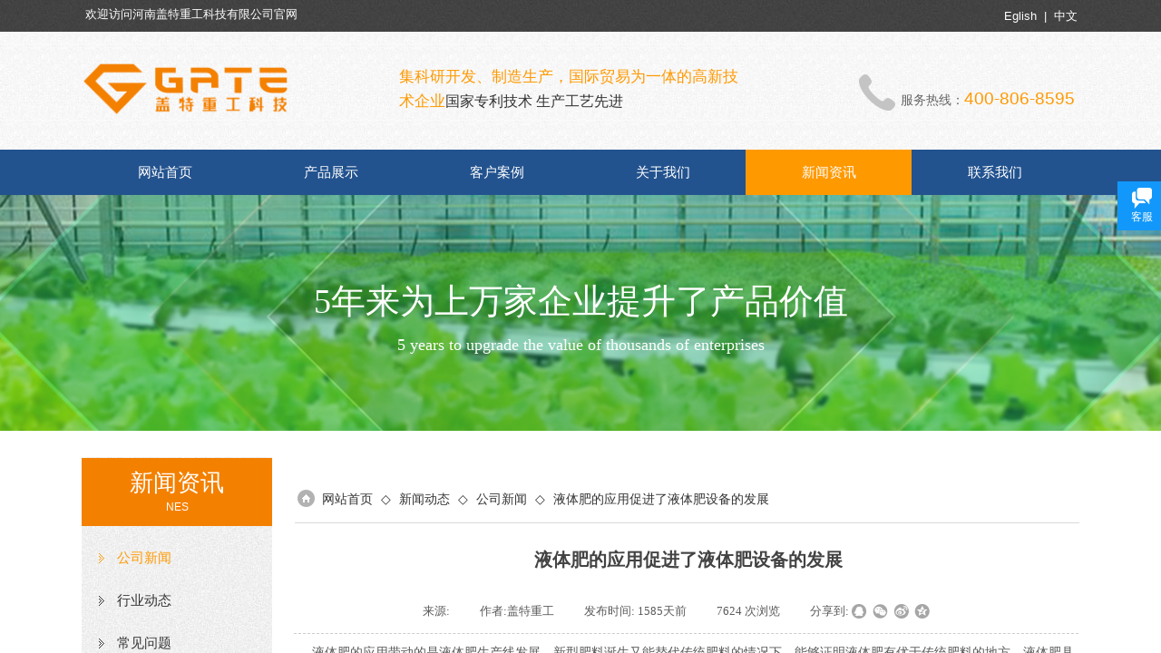

--- FILE ---
content_type: text/html; charset=utf-8
request_url: http://gatezgkj.com/page13?article_id=162&brd=1
body_size: 22325
content:
<!DOCTYPE html PUBLIC "-//W3C//DTD XHTML 1.0 Transitional//EN" "http://www.w3.org/TR/xhtml1/DTD/xhtml1-transitional.dtd">
<html xmlns="http://www.w3.org/1999/xhtml" lang="zh-Hans" >
	<head>
		<meta http-equiv="X-UA-Compatible" content="IE=Edge,chrome=1" />
	<meta name="viewport" content="width=1100" />	<meta http-equiv="Content-Type" content="text/html; charset=utf-8" />
		<meta name="format-detection" content="telephone=no" />
	     <meta http-equiv="Cache-Control" content="no-transform"/> 
     <meta http-equiv="Cache-Control" content="no-siteapp"/>
	<title>液体肥的应用促进了液体肥设备的发展-河南盖特重工科技有限公司</title>
	<meta name="keywords"  content="盖特液态水溶肥设备、盖特液体肥设备、盖特液体有机肥设备、盖特重工、河南液态水溶肥设备厂家、河南液体肥设备厂家、河南液体有机肥设备厂家、水溶肥设备生产线、水溶肥生产线设备、水溶液体肥生产设备、液态水溶肥设备、液体肥全自动生产线、液体肥设备厂家、液体肥设备生产厂家、液体肥生产设备、液体水溶肥设备、液体水溶肥设备厂家、液体水溶肥生产线、液体有机肥生产设备、液体有机肥生产线" />
	<meta name="description" content="河南盖特重工科技有限公司是一家集科研开发、制造生产，国际贸易为一体的高新技术企业。公司注册资金5900万元，年总产值1.30亿元，坐落于河南省焦作市武陟县谢旗营镇扈庄工业园，地理位置优越，交通环境便利，文化底蕴敦厚，是河南省有机环保设备的重要生产基地。公司坚持以建设绿色循环经济产业链，致力于贯通生物环保、生物农业、生物能源、生物健康全生态循环经济，实现居民健康生活新体验。" />
    
                
		<meta property="og:image" content="http://pmoc80aa4.pic27.websiteonline.cn/upload/favicon.ico">
		<link rel="shortcut icon" href="http://pmoc80aa4.pic27.websiteonline.cn/upload/favicon.ico" type="image/x-icon" />
	<link rel="Bookmark" href="http://pmoc80aa4.pic27.websiteonline.cn/upload/favicon.ico" />
		

		<link href="http://static.websiteonline.cn/website/template/default/css/default.css?v=17534100" rel="stylesheet" type="text/css" />
<link href="http://gatezgkj.com/template/default/css/font/font.css?v=15750090" rel="stylesheet" type="text/css" />
<link href="http://gatezgkj.com/template/default/css/wpassword/iconfont.css?v=17496248" rel="stylesheet" type="text/css" />
<link href="http://static.websiteonline.cn/website/plugin/title/css/title.css?v=17083134" rel="stylesheet" type="text/css" />
<link href="http://static.websiteonline.cn/website/plugin/media/css/media.css?v=14077216" rel="stylesheet" type="text/css" />
<link href="http://static.websiteonline.cn/website/plugin/article_category/css/article_category.css?v=14077216" rel="stylesheet" type="text/css" />
<link href="http://static.websiteonline.cn/website/plugin/breadcrumb/css/breadcrumb.css?v=16086008" rel="stylesheet" type="text/css" />
<link href="http://static.websiteonline.cn/website/plugin/customerservices/css/customerservices.css?v=14718516" rel="stylesheet" type="text/css" />
<link href="http://static.websiteonline.cn/website/plugin/article_detail/css/article_detail.css?v=17387192" rel="stylesheet" type="text/css" />
<style type="text/css">#scroll_container_bg{background:no-repeat top left;}
#canvas{background:#ffffff no-repeat top left;}
#scroll_container{font-family:微软雅黑,Arial;font-size:14px;color:#333333;font-weight:normal;font-style:normal;line-height:24px;}
.prop_rotate_angle sup,.prop_rotate_angle .posblk-deg{font-size:11px; color:#CDCDCD; font-weight:normal; font-style:normal; }ins#qiao-wrap{height:0;} #qiao-wrap{display:block;}
</style> 
</head>
<body  >
<input type="hidden" value="3" name="_user_level_val" />
								<script type="text/javascript" language="javascript" src="http://static.websiteonline.cn/website/script/??libsjq.js,jquery.custom.js,jquery.lazyload.js,jquery.rotateutility.js,lab.js,wopop_all.js,jquery.cookie.js,jquery.simplemodal.js,fullcollumn.js,objectFitPolyfill.min.js,ierotate.js,effects/velocity.js,effects/velocity.ui.js,effects/effects.js,fullpagescroll.js,common.js,heightAdapt.js?v=17573096"></script>
<script type="text/javascript" language="javascript" src="http://static.websiteonline.cn/website/plugin/??media/js/init.js,new_navigation/js/overall.js,new_navigation/styles/hs6/init.js,shapes/js/init.js,article_category/js/overall.js,article_category/styles/vertical_vs3/init.js,breadcrumb/js/init.js,new_navigation/styles/hs10/init.js?v=17633678"></script>
	<script type="text/javascript" language="javascript">
    			var webmodel = {};
	        
    wp_pages_global_func($.extend({
        'isedit': '0',
        'islogin': '0',
        'domain': 'pmoc80aa4',
        'p_rooturl': 'http://gatezgkj.com',
        'static_rooturl': 'http://static.websiteonline.cn/website',
        'interface_locale': "zh_CN",
        'dev_mode': "0",
        'getsession': ''
    }, {"phpsessionid":"","punyurl":"http:\/\/gatezgkj.com","curr_locale":"zh_CN","mscript_name":"","converted":false}));
    
	</script>

<link href="http://gatezgkj.com/a6dd34a410128ba43d94580a5615caf9.cssx" rel="stylesheet" /><div id="page_set_css">
</div><input type="hidden" id="page_id" name="page_id" value="13" rpid="7">
<div id="scroll_container" class="scroll_contain" style="">
	    	<div id="scroll_container_bg" style=";">&nbsp;</div>
<script>
initScrollcontainerHeight();	
</script>
     <div id="overflow_canvas_container">        <div id="canvas" style=" margin: 0 auto;width:1100px;;height:1283px">
    <div id="layerB98EE942B44FEBA0CEB43B554090E10A" class="full_column"   style="width:1100px;position:absolute;top:0px;height:35px;z-index:102;">
    <div class="full_width " style="position:absolute;height:35px;background-color:#CCCCCC;background-image:url('http://pmoc80aa4.pic27.websiteonline.cn/upload/templatefiles/footer_bg.jpg');">		
    </div>
			<div class="full_content" style="width:1100px; position:absolute;left:0;top:0;margin-left: 0px;;height:35px;">
								<div id='layerC6F980F4041BA043E658AD49E2D8BD64' type='title'  class='cstlayer' style='left: 863px; top: 9px; position: absolute; z-index: 122; width: 237px; height: 19px; '  mid=""  fatherid='layerB98EE942B44FEBA0CEB43B554090E10A'    deg='0'><div class="wp-title_content" style="overflow-wrap: break-word; padding: 0px; border-color: transparent; border-width: 0px; height: 19px; width: 235px; display: block;"><div style="text-align: right;"><font color="#ffffff"><span style="font-size: 13px;"><a href="http://www.liquidfertilizermachinery.com"><span style="color:#ffffff;">Eglish&nbsp;</span></a><span style="color:#ffffff;"> |&nbsp; </span><a href="http://www.gatezgkj.com"><span style="color:#ffffff;">中文</span></a></span></font></div></div>
<script type="text/javascript">
$(function(){
	$('.wp-title_content').each(function(){
		if($(this).find('div').attr('align')=='justify'){
			$(this).find('div').css({'text-justify':'inter-ideograph','text-align':'justify'});
		}
	})	
})
</script>

</div><script>				 $('#layerC6F980F4041BA043E658AD49E2D8BD64').triggerHandler('layer_ready');</script>                                
                                <div class="fullcontent_opacity" style="width: 100%;height: 100%;position: absolute;left: 0;right: 0;top: 0;display:none;"></div>
			</div>
</div>
<script>
        $(".content_copen").live('click',function(){
        $(this).closest(".full_column").hide();
    });
	var $fullwidth=$('#layerB98EE942B44FEBA0CEB43B554090E10A .full_width');
	$fullwidth.css({left:0-$('#canvas').offset().left+$('#scroll_container').offset().left-$('#scroll_container').scrollLeft()-$.parseInteger($('#canvas').css("borderLeftWidth")),width:$('#scroll_container_bg').width()});
	$(function () {
				var videoParams={"id":"layerB98EE942B44FEBA0CEB43B554090E10A","bgauto":null,"ctauto":null,"bVideouse":null,"cVideouse":null,"bgvHeight":null,"bgvWidth":null};
		fullcolumn_bgvideo_init_func(videoParams);
                var bgHoverParams={"full":{"hover":null,"opacity":null,"bg":"#CCCCCC","id":"layerB98EE942B44FEBA0CEB43B554090E10A","bgopacity":null,"zindextopcolorset":""},"full_con":{"hover":null,"opacity":null,"bg":null,"id":"layerB98EE942B44FEBA0CEB43B554090E10A","bgopacity":null}};
		fullcolumn_HoverInit(bgHoverParams);
        });
</script>


<div id='layer7A4E5D96DE8A6B072D264D03DBBAD2EA' type='title'  class='cstlayer' style='left: 0px; top: 7px; position: absolute; z-index: 105; width: 619px; height: 19px; '  mid=""    deg='0'><div class="wp-title_content" style="overflow-wrap: break-word; padding: 0px; border-color: transparent; border-width: 0px; height: 19px; width: 619px; display: block;"><font color="#ffffff" style=""><span style="line-height: 18.2px;"><font color="#5a5a5a"><span style="font-size: 13px; color: rgb(255, 255, 255);">&nbsp;欢迎访问</span></font><span style="font-size: 13px; color: rgb(255, 255, 255);">河南盖特重工科技有限公司</span><font color="#5a5a5a"><span style="font-size: 13px; color: rgb(255, 255, 255);">官网</span></font></span></font></div>

</div><script>				 $('#layer7A4E5D96DE8A6B072D264D03DBBAD2EA').triggerHandler('layer_ready');</script><div id="layerE6F264D6081B77DA44CEDE3F9CA0FFDC" class="full_column"   style="width:1100px;position:absolute;top:34px;height:140px;z-index:100;">
    <div class="full_width " style="position:absolute;height:140px;background-color:#CCCCCC;background-image:url('http://pmoc80aa4.pic27.websiteonline.cn/upload/templatefiles/gb.jpg');">		
    </div>
			<div class="full_content" style="width:1100px; position:absolute;left:0;top:0;margin-left: 0px;;height:140px;">
								<div id='layerE3933C4B0FDAC6BB60BDCABE3C1DA666' type='title'  class='cstlayer' style='left: 350px; top: 37px; position: absolute; z-index: 101; width: 380px; height: 59px; display: block; '  mid=""  fatherid='layerE6F264D6081B77DA44CEDE3F9CA0FFDC'    deg='0'><div class="wp-title_content" style="overflow-wrap: break-word; padding: 0px; border-color: transparent; border-width: 0px; height: 59px; width: 380px; display: block;"><span style="font-size: 17px; color: rgb(255, 153, 0); font-family: &quot;Microsoft YaHei&quot;; line-height: 160%;">集科研开发、制造生产，国际贸易为一体的高新技术企业</span><span style="color: rgb(51, 51, 51); font-family: &quot;Microsoft YaHei&quot;; font-size: 16px; line-height: 160%;">国家专利技术&nbsp;</span><span style="color: rgb(51, 51, 51); font-family: &quot;Microsoft YaHei&quot;; font-size: 16px;">生产工艺先进</span></div>

</div><script>				 $('#layerE3933C4B0FDAC6BB60BDCABE3C1DA666').triggerHandler('layer_ready');</script><div id='layer651734BD2478277AD80503FD52FBA722' type='media'  class='cstlayer' style='left: 857px; top: 48px; position: absolute; z-index: 100; width: 40px; height: 40px; '  mid=""  fatherid='layerE6F264D6081B77DA44CEDE3F9CA0FFDC'    deg='0'><script>
create_pc_media_set_pic('layer651734BD2478277AD80503FD52FBA722',false);
</script>
<div class="wp-media_content"  style="overflow: hidden; width: 40px; height: 40px;" type="0">
<div class="img_over"  style='overflow: hidden; border-color: transparent; border-width: 0px; width: 40px; height: 40px; position: relative;'>

<div class="imgloading" style="z-index:100;"> </div>
<img  id="wp-media-image_layer651734BD2478277AD80503FD52FBA722" onerror="set_thumb_layer651734BD2478277AD80503FD52FBA722(this);" onload="set_thumb_layer651734BD2478277AD80503FD52FBA722(this);" class="paragraph_image"  type="zoom" src="http://pmoc80aa4.pic27.websiteonline.cn/upload/templatefiles/tel.png" style="width: 40px; height: 40px;;" />
</div>

</div>
<script>
(function(){
		layer_media_init_func('layer651734BD2478277AD80503FD52FBA722',{"isedit":false,"has_effects":false});
})()
</script>
</div><script>				 $('#layer651734BD2478277AD80503FD52FBA722').triggerHandler('layer_ready');</script><div id='layerA31B71E2A642D76F46CC3B6BE2A9FFD9' type='title'  class='cstlayer' style='left: 903px; top: 62px; position: absolute; z-index: 121; width: 195.867px; height: 29px; '  mid=""  fatherid='layerE6F264D6081B77DA44CEDE3F9CA0FFDC'    deg='0'><div class="wp-title_content" style="overflow-wrap: break-word; padding: 0px; border-color: transparent; border-width: 0px; height: 29px; width: 196px; display: block;"><p style="color: rgb(90, 90, 90); font-family: Arial, 宋体, Helvetica, sans-serif, Verdana; font-size: 12px; font-style: normal; font-variant-ligatures: normal; font-variant-caps: normal; font-weight: normal;"><span style="font-size: 14px; color: rgb(102, 102, 102); font-family: 微软雅黑;">服务热线：</span><span style="font-size: 19px; color: rgb(255, 153, 0);">400-806-8595</span></p><p style=""><br></p><div style="color: rgb(90, 90, 90); font-family: Arial, 宋体, Helvetica, sans-serif, Verdana; font-size: 12px; font-style: normal; font-variant-ligatures: normal; font-variant-caps: normal; font-weight: normal;"><br></div></div>

</div><script>				 $('#layerA31B71E2A642D76F46CC3B6BE2A9FFD9').triggerHandler('layer_ready');</script><div id='layerD94A5A07FC890BA0027D59D300D0DFED' type='media'  class='cstlayer' style='left: 0px; top: 34px; position: absolute; z-index: 102; width: 228.649px; height: 60px; display: block; '  mid=""  fatherid='layerE6F264D6081B77DA44CEDE3F9CA0FFDC'    deg='0'><script>
create_pc_media_set_pic('layerD94A5A07FC890BA0027D59D300D0DFED',false);
</script>
<div class="wp-media_content"  style="overflow: hidden; width: 229px; height: 60px; border-width: 0px; border-style: solid; padding: 0px;" type="0">
<div class="img_over"  style='overflow: hidden; border-color: transparent; border-width: 0px; width: 229px; height: 60px; position: relative;'>

<div class="imgloading" style="z-index:100;"> </div>
<a class="media_link" style="line-height:normal;" href="http://gatezgkj.com/page1"  >
<img  id="wp-media-image_layerD94A5A07FC890BA0027D59D300D0DFED" onerror="set_thumb_layerD94A5A07FC890BA0027D59D300D0DFED(this);" onload="set_thumb_layerD94A5A07FC890BA0027D59D300D0DFED(this);" class="paragraph_image"  type="zoom" src="http://pmoc80aa4.pic27.websiteonline.cn/upload/cxnc.png" style="width: 229px; height: auto;;" />
</a>
</div>

</div>
<script>
(function(){
		layer_media_init_func('layerD94A5A07FC890BA0027D59D300D0DFED',{"isedit":false,"has_effects":false});
})()
</script>
</div><script>				 $('#layerD94A5A07FC890BA0027D59D300D0DFED').triggerHandler('layer_ready');</script>                                
                                <div class="fullcontent_opacity" style="width: 100%;height: 100%;position: absolute;left: 0;right: 0;top: 0;display:none;"></div>
			</div>
</div>
<script>
        $(".content_copen").live('click',function(){
        $(this).closest(".full_column").hide();
    });
	var $fullwidth=$('#layerE6F264D6081B77DA44CEDE3F9CA0FFDC .full_width');
	$fullwidth.css({left:0-$('#canvas').offset().left+$('#scroll_container').offset().left-$('#scroll_container').scrollLeft()-$.parseInteger($('#canvas').css("borderLeftWidth")),width:$('#scroll_container_bg').width()});
	$(function () {
				var videoParams={"id":"layerE6F264D6081B77DA44CEDE3F9CA0FFDC","bgauto":null,"ctauto":null,"bVideouse":null,"cVideouse":null,"bgvHeight":null,"bgvWidth":null};
		fullcolumn_bgvideo_init_func(videoParams);
                var bgHoverParams={"full":{"hover":null,"opacity":null,"bg":"#CCCCCC","id":"layerE6F264D6081B77DA44CEDE3F9CA0FFDC","bgopacity":null,"zindextopcolorset":""},"full_con":{"hover":null,"opacity":null,"bg":null,"id":"layerE6F264D6081B77DA44CEDE3F9CA0FFDC","bgopacity":null}};
		fullcolumn_HoverInit(bgHoverParams);
        });
</script>


<div id='layer133F4B2939D0748A8195A3FF2E3E6E29' type='new_navigation'  class='cstlayer' style='left: 0px; top: 165px; position: absolute; z-index: 108; width: 1100px; height: 49px; '  mid=""    deg='0'><div class="wp-new_navigation_content" style="border: 0px solid transparent; width: 1100px; padding: 0px; display: block; overflow: visible; height: auto;;display:block;overflow:hidden;height:0px;" type="0">
<script type="text/javascript"> 
		
	</script>
<div skin="hs6" class="nav1 menu_hs6" ishorizon="1" colorstyle="darkorange" direction="0" more="更多" moreshow="0" morecolor="darkorange" hover="1" hover_scr="0" submethod="0" umenu="0" dmenu="0" sethomeurl="http://gatezgkj.com/page1" smcenter="0">
		<ul id="nav_layer133F4B2939D0748A8195A3FF2E3E6E29" class="navigation"  style="width:auto;"  >
		<li style="z-index:2;"  class="wp_subtop"  pid="1" ><a  class="  "  href="http://gatezgkj.com">网站首页</a></li><li style="z-index:2;"  class="wp_subtop"  pid="5" ><a  class=" sub "  href="http://gatezgkj.com/page5">产品展示</a><ul style="z-index:2;"><li style="z-index:3;"  class=""  pid=0 ><a  class="  "  href="http://gatezgkj.com/page5?product_category=9&menu_id=15">液体肥生产线</a></li><li style="z-index:3;"  class=""  pid=0 ><a  class="  "  href="http://gatezgkj.com/page5?product_category=10&menu_id=16">水溶肥生产线</a></li><li style="z-index:3;"  class=""  pid=0 ><a  class="  "  href="http://gatezgkj.com/page5?product_category=12&menu_id=17">生产线配套设备</a></li><li style="z-index:3;"  class=""  pid=0 ><a  class="  "  href="http://gatezgkj.com/page5?product_category=11&menu_id=18">养殖场专用设备</a></li></ul></li><li style="z-index:2;"  class="wp_subtop"  pid="6" ><a  class="  "  href="http://gatezgkj.com/page6">客户案例</a></li><li style="z-index:2;"  class="wp_subtop"  pid="4" ><a  class="  "  href="http://gatezgkj.com/page4">关于我们</a></li><li style="z-index:2;"  class="wp_subtop"  pid="7" ><a  class="  "  href="http://gatezgkj.com/page7">新闻资讯</a></li><li style="z-index:2;"  class="wp_subtop"  pid="8" ><a  class="  "  href="http://gatezgkj.com/page8">联系我们</a></li>	</ul>
</div>

<script type="text/javascript"> 
				$("#layer133F4B2939D0748A8195A3FF2E3E6E29").data("datasty_", '@charset "utf-8";  #nav_layer133F4B2939D0748A8195A3FF2E3E6E29,#nav_layer133F4B2939D0748A8195A3FF2E3E6E29 ul,#nav_layer133F4B2939D0748A8195A3FF2E3E6E29 li{list-style-type:none; margin:0px; padding:0px; border:thin none;}  #nav_layer133F4B2939D0748A8195A3FF2E3E6E29 { position:relative;padding-left:20px;background-image:url(http://static.websiteonline.cn/website/plugin/new_navigation/styles/hs6/menu6_bg.jpg);background-repeat:repeat;background-position:top left;background-color:transparent;height:42px;-moz-border-radius:5px; -webkit-border-radius:5px; border-radius:5px;behavior: url(script/pie.htc);}  #nav_layer133F4B2939D0748A8195A3FF2E3E6E29 li.wp_subtop{padding-left:5px;padding-right:5px;text-align:center;height:42px;line-height:42px;position: relative; float:left; width:120px; padding-bottom:0px;background-image:url(http://static.websiteonline.cn/website/plugin/new_navigation/styles/hs6/menu6_line.jpg);background-color:transparent;background-repeat:no-repeat;background-position:top right;}  #nav_layer133F4B2939D0748A8195A3FF2E3E6E29 li.wp_subtop:hover{height:42px;line-height:42px;width:120px;text-align:center;background-image:url(http://static.websiteonline.cn/website/plugin/new_navigation/styles/hs6/menu6_hover.jpg);background-repeat:repeat-x;background-color:transparent;background-position:top left;}  #nav_layer133F4B2939D0748A8195A3FF2E3E6E29 li.wp_subtop>a{white-space:nowrap;font-style:normal;font-weight:normal;font-family:arial;font-size:12px;display:block; padding:0px; color:#ffffff; text-align:center; text-decoration: none;overflow:hidden;}  #nav_layer133F4B2939D0748A8195A3FF2E3E6E29 li.wp_subtop>a:hover{color:#fff; text-decoration: none;font-size:12px;font-style:normal;font-weight:normal;font-family:arial;color:#ffffff;text-align:center;}  #nav_layer133F4B2939D0748A8195A3FF2E3E6E29 ul {position:absolute;left:0px;display:none; background-color:transparent;margin-left:0px;}  #nav_layer133F4B2939D0748A8195A3FF2E3E6E29 ul li {padding-left:5px;padding-right:5px;text-align:center;position:relative; float: left;padding-bottom:0px;background-image:none;background-color:#fc6701;height:25px;line-height:25px;background-position:top left;background-repeat:repeat;}  #nav_layer133F4B2939D0748A8195A3FF2E3E6E29 ul li:hover{text-align:center;background-image:none; background-color:#dc3200;width:120px;height:25px;line-height:25px;background-position:top left;background-repeat:repeat;}  #nav_layer133F4B2939D0748A8195A3FF2E3E6E29 ul li a {text-align:center;color:#fff;font-size:12px;font-family:arial;font-style:normal;font-weight:normal;white-space:nowrap;display:block;}  #nav_layer133F4B2939D0748A8195A3FF2E3E6E29 ul li a:hover{ color:#fff;font-size:12px;font-family:arial;text-align:center;font-style:normal;font-weight:normal;}  #nav_layer133F4B2939D0748A8195A3FF2E3E6E29 ul ul {position: absolute; margin-left: 120px; margin-top: -25px;display: none; }');
		$("#layer133F4B2939D0748A8195A3FF2E3E6E29").data("datastys_", '#nav_layer133F4B2939D0748A8195A3FF2E3E6E29{background-color:transparent;} #nav_layer133F4B2939D0748A8195A3FF2E3E6E29{background-image:url(http://static.websiteonline.cn/website/plugin/new_navigation/view/images/png_bg.png);} #nav_layer133F4B2939D0748A8195A3FF2E3E6E29 li.wp_subtop{background-image:url(http://static.websiteonline.cn/website/plugin/new_navigation/view/images/png_bg.png);} #nav_layer133F4B2939D0748A8195A3FF2E3E6E29 li.wp_subtop{background-color:transparent;}        #nav_layer133F4B2939D0748A8195A3FF2E3E6E29 li.wp_subtop{line-height:50px;}          #nav_layer133F4B2939D0748A8195A3FF2E3E6E29 li.wp_subtop{height:50px;}          #nav_layer133F4B2939D0748A8195A3FF2E3E6E29{height:50px;}     #nav_layer133F4B2939D0748A8195A3FF2E3E6E29{border-radius:0px;behavior: url(script/pie.htc);} #nav_layer133F4B2939D0748A8195A3FF2E3E6E29 li.wp_subtop:hover{background-image:url(http://static.websiteonline.cn/website/plugin/new_navigation/view/images/png_bg.png);}         #nav_layer133F4B2939D0748A8195A3FF2E3E6E29 li.wp_subtop:hover{line-height:50px;}        #nav_layer133F4B2939D0748A8195A3FF2E3E6E29 li.wp_subtop:hover{height:50px;}    #nav_layer133F4B2939D0748A8195A3FF2E3E6E29 li.wp_subtop{text-align:center;} #nav_layer133F4B2939D0748A8195A3FF2E3E6E29 li.wp_subtop>a{text-align:center;} #nav_layer133F4B2939D0748A8195A3FF2E3E6E29 li.wp_subtop>a{font-family:Microsoft YaHei;} #nav_layer133F4B2939D0748A8195A3FF2E3E6E29 li.wp_subtop>a{font-size:15px;} #nav_layer133F4B2939D0748A8195A3FF2E3E6E29 li.wp_subtop>a:hover{font-size:15px;} #nav_layer133F4B2939D0748A8195A3FF2E3E6E29 li.wp_subtop>a:hover{font-family:Microsoft YaHei;}                     #nav_layer133F4B2939D0748A8195A3FF2E3E6E29 li.wp_subtop{width:173px;} #nav_layer133F4B2939D0748A8195A3FF2E3E6E29 li.wp_subtop:hover{width:173px;}  #nav_layer133F4B2939D0748A8195A3FF2E3E6E29 ul li a{font-size:14px;} #nav_layer133F4B2939D0748A8195A3FF2E3E6E29 ul li a{font-family:Microsoft YaHei;}                     #nav_layer133F4B2939D0748A8195A3FF2E3E6E29 ul li{height:45px;} #nav_layer133F4B2939D0748A8195A3FF2E3E6E29 ul li{line-height:45px;} #nav_layer133F4B2939D0748A8195A3FF2E3E6E29 ul li{border-radius:0px;behavior: url(script/pie.htc);} #nav_layer133F4B2939D0748A8195A3FF2E3E6E29 ul li:hover{height:45px;} #nav_layer133F4B2939D0748A8195A3FF2E3E6E29 ul li a:hover{font-family:Microsoft YaHei;} #nav_layer133F4B2939D0748A8195A3FF2E3E6E29 ul li:hover{line-height:45px;}             #nav_layer133F4B2939D0748A8195A3FF2E3E6E29 ul li{background:transparent;} #nav_layer133F4B2939D0748A8195A3FF2E3E6E29 ul li{background-color:#f48000;}   #nav_layer133F4B2939D0748A8195A3FF2E3E6E29 li.wp_subtop:hover{background:transparent;} #nav_layer133F4B2939D0748A8195A3FF2E3E6E29 li.wp_subtop:hover{background-color:#ff9900;} #nav_layer133F4B2939D0748A8195A3FF2E3E6E29 ul li:hover{background:transparent;} #nav_layer133F4B2939D0748A8195A3FF2E3E6E29 ul li:hover{background-color:#ff9900;}');
	
		</script>

<script type="text/javascript">
function wp_get_navstyle(layer_id,key){
		var navStyle = $.trim($("#"+layer_id).data(key));
		return navStyle;	
	
}	
richtxt('layer133F4B2939D0748A8195A3FF2E3E6E29');
</script><script type="text/javascript">
layer_new_navigation_hs6_func({"isedit":false,"layer_id":"layer133F4B2939D0748A8195A3FF2E3E6E29","menustyle":"hs6"});

</script></div>
<script type="text/javascript">
 $(function(){
	layer_new_navigation_content_func({"isedit":false,"layer_id":"layer133F4B2939D0748A8195A3FF2E3E6E29","menustyle":"hs6","addopts":{"padding-left":"0"}});
});
</script>

</div><script>				 $('#layer133F4B2939D0748A8195A3FF2E3E6E29').triggerHandler('layer_ready');</script><div id="layerA067220B289E13EC3B6F09E360E2CFDF" class="full_column"  infixed='1'  style="width:1100px;position:absolute;top:165px;height:50px;z-index:146;">
    <div class="full_width " style="position:absolute;height:50px;background-color:#23538f;">		
    </div>
			<div class="full_content" style="width:1100px; position:absolute;left:0;top:0;margin-left: 0px;;height:50px;">
								<div id='layer9323D6C231336F3D8253F333F9B4D829' type='new_navigation'  class='cstlayer' style='left: 0px; top: 0px; position: absolute; z-index: 125; width: 1100px; height: 49px; '  mid=""  fatherid='layerA067220B289E13EC3B6F09E360E2CFDF'    deg='0'><div class="wp-new_navigation_content" style="border: 0px solid transparent; width: 1100px; padding: 0px; display: block; overflow: visible; height: auto;;display:block;overflow:hidden;height:0px;" type="0">
<script type="text/javascript"> 
		
	</script>
<div skin="hs6" class="nav1 menu_hs6" ishorizon="1" colorstyle="darkorange" direction="0" more="更多" moreshow="0" morecolor="darkorange" hover="1" hover_scr="0" submethod="0" umenu="0" dmenu="0" sethomeurl="http://gatezgkj.com/page1" smcenter="0">
		<ul id="nav_layer9323D6C231336F3D8253F333F9B4D829" class="navigation"  style="width:auto;"  >
		<li style="z-index:2;"  class="wp_subtop"  pid="1" ><a  class="  "  href="http://gatezgkj.com">网站首页</a></li><li style="z-index:2;"  class="wp_subtop"  pid="5" ><a  class=" sub "  href="http://gatezgkj.com/page5">产品展示</a><ul style="z-index:2;"><li style="z-index:3;"  class=""  pid=0 ><a  class="  "  href="http://gatezgkj.com/page5?product_category=9&menu_id=15">液体肥生产线</a></li><li style="z-index:3;"  class=""  pid=0 ><a  class="  "  href="http://gatezgkj.com/page5?product_category=10&menu_id=16">水溶肥生产线</a></li><li style="z-index:3;"  class=""  pid=0 ><a  class="  "  href="http://gatezgkj.com/page5?product_category=12&menu_id=17">生产线配套设备</a></li><li style="z-index:3;"  class=""  pid=0 ><a  class="  "  href="http://gatezgkj.com/page5?product_category=11&menu_id=18">养殖场专用设备</a></li></ul></li><li style="z-index:2;"  class="wp_subtop"  pid="6" ><a  class="  "  href="http://gatezgkj.com/page6">客户案例</a></li><li style="z-index:2;"  class="wp_subtop"  pid="4" ><a  class="  "  href="http://gatezgkj.com/page4">关于我们</a></li><li style="z-index:2;"  class="wp_subtop"  pid="7" ><a  class="  "  href="http://gatezgkj.com/page7">新闻资讯</a></li><li style="z-index:2;"  class="wp_subtop"  pid="8" ><a  class="  "  href="http://gatezgkj.com/page8">联系我们</a></li>	</ul>
</div>

<script type="text/javascript"> 
				$("#layer9323D6C231336F3D8253F333F9B4D829").data("datasty_", '@charset "utf-8";  #nav_layer9323D6C231336F3D8253F333F9B4D829,#nav_layer9323D6C231336F3D8253F333F9B4D829 ul,#nav_layer9323D6C231336F3D8253F333F9B4D829 li{list-style-type:none; margin:0px; padding:0px; border:thin none;}  #nav_layer9323D6C231336F3D8253F333F9B4D829 { position:relative;padding-left:20px;background-image:url(http://static.websiteonline.cn/website/plugin/new_navigation/styles/hs6/menu6_bg.jpg);background-repeat:repeat;background-position:top left;background-color:transparent;height:42px;-moz-border-radius:5px; -webkit-border-radius:5px; border-radius:5px;behavior: url(script/pie.htc);}  #nav_layer9323D6C231336F3D8253F333F9B4D829 li.wp_subtop{padding-left:5px;padding-right:5px;text-align:center;height:42px;line-height:42px;position: relative; float:left; width:120px; padding-bottom:0px;background-image:url(http://static.websiteonline.cn/website/plugin/new_navigation/styles/hs6/menu6_line.jpg);background-color:transparent;background-repeat:no-repeat;background-position:top right;}  #nav_layer9323D6C231336F3D8253F333F9B4D829 li.wp_subtop:hover{height:42px;line-height:42px;width:120px;text-align:center;background-image:url(http://static.websiteonline.cn/website/plugin/new_navigation/styles/hs6/menu6_hover.jpg);background-repeat:repeat-x;background-color:transparent;background-position:top left;}  #nav_layer9323D6C231336F3D8253F333F9B4D829 li.wp_subtop>a{white-space:nowrap;font-style:normal;font-weight:normal;font-family:arial;font-size:12px;display:block; padding:0px; color:#ffffff; text-align:center; text-decoration: none;overflow:hidden;}  #nav_layer9323D6C231336F3D8253F333F9B4D829 li.wp_subtop>a:hover{color:#fff; text-decoration: none;font-size:12px;font-style:normal;font-weight:normal;font-family:arial;color:#ffffff;text-align:center;}  #nav_layer9323D6C231336F3D8253F333F9B4D829 ul {position:absolute;left:0px;display:none; background-color:transparent;margin-left:0px;}  #nav_layer9323D6C231336F3D8253F333F9B4D829 ul li {padding-left:5px;padding-right:5px;text-align:center;position:relative; float: left;padding-bottom:0px;background-image:none;background-color:#fc6701;height:25px;line-height:25px;background-position:top left;background-repeat:repeat;}  #nav_layer9323D6C231336F3D8253F333F9B4D829 ul li:hover{text-align:center;background-image:none; background-color:#dc3200;width:120px;height:25px;line-height:25px;background-position:top left;background-repeat:repeat;}  #nav_layer9323D6C231336F3D8253F333F9B4D829 ul li a {text-align:center;color:#fff;font-size:12px;font-family:arial;font-style:normal;font-weight:normal;white-space:nowrap;display:block;}  #nav_layer9323D6C231336F3D8253F333F9B4D829 ul li a:hover{ color:#fff;font-size:12px;font-family:arial;text-align:center;font-style:normal;font-weight:normal;}  #nav_layer9323D6C231336F3D8253F333F9B4D829 ul ul {position: absolute; margin-left: 120px; margin-top: -25px;display: none; }');
		$("#layer9323D6C231336F3D8253F333F9B4D829").data("datastys_", '#nav_layer9323D6C231336F3D8253F333F9B4D829{background-color:transparent;} #nav_layer9323D6C231336F3D8253F333F9B4D829{background-image:url(http://static.websiteonline.cn/website/plugin/new_navigation/view/images/png_bg.png);} #nav_layer9323D6C231336F3D8253F333F9B4D829 li.wp_subtop{background-image:url(http://static.websiteonline.cn/website/plugin/new_navigation/view/images/png_bg.png);} #nav_layer9323D6C231336F3D8253F333F9B4D829 li.wp_subtop{background-color:transparent;}        #nav_layer9323D6C231336F3D8253F333F9B4D829 li.wp_subtop{line-height:50px;}          #nav_layer9323D6C231336F3D8253F333F9B4D829 li.wp_subtop{height:50px;}          #nav_layer9323D6C231336F3D8253F333F9B4D829{height:50px;}     #nav_layer9323D6C231336F3D8253F333F9B4D829{border-radius:0px;behavior: url(script/pie.htc);} #nav_layer9323D6C231336F3D8253F333F9B4D829 li.wp_subtop:hover{background-image:url(http://static.websiteonline.cn/website/plugin/new_navigation/view/images/png_bg.png);}         #nav_layer9323D6C231336F3D8253F333F9B4D829 li.wp_subtop:hover{line-height:50px;}        #nav_layer9323D6C231336F3D8253F333F9B4D829 li.wp_subtop:hover{height:50px;}    #nav_layer9323D6C231336F3D8253F333F9B4D829 li.wp_subtop{text-align:center;} #nav_layer9323D6C231336F3D8253F333F9B4D829 li.wp_subtop>a{text-align:center;} #nav_layer9323D6C231336F3D8253F333F9B4D829 li.wp_subtop>a{font-family:Microsoft YaHei;} #nav_layer9323D6C231336F3D8253F333F9B4D829 li.wp_subtop>a{font-size:15px;} #nav_layer9323D6C231336F3D8253F333F9B4D829 li.wp_subtop>a:hover{font-size:15px;} #nav_layer9323D6C231336F3D8253F333F9B4D829 li.wp_subtop>a:hover{font-family:Microsoft YaHei;}                     #nav_layer9323D6C231336F3D8253F333F9B4D829 li.wp_subtop{width:173px;} #nav_layer9323D6C231336F3D8253F333F9B4D829 li.wp_subtop:hover{width:173px;}  #nav_layer9323D6C231336F3D8253F333F9B4D829 ul li a{font-size:14px;} #nav_layer9323D6C231336F3D8253F333F9B4D829 ul li a{font-family:Microsoft YaHei;}                     #nav_layer9323D6C231336F3D8253F333F9B4D829 ul li{height:45px;} #nav_layer9323D6C231336F3D8253F333F9B4D829 ul li{line-height:45px;} #nav_layer9323D6C231336F3D8253F333F9B4D829 ul li{border-radius:0px;behavior: url(script/pie.htc);} #nav_layer9323D6C231336F3D8253F333F9B4D829 ul li:hover{height:45px;} #nav_layer9323D6C231336F3D8253F333F9B4D829 ul li a:hover{font-family:Microsoft YaHei;} #nav_layer9323D6C231336F3D8253F333F9B4D829 ul li:hover{line-height:45px;}             #nav_layer9323D6C231336F3D8253F333F9B4D829 ul li{background:transparent;} #nav_layer9323D6C231336F3D8253F333F9B4D829 ul li{background-color:#f48000;}   #nav_layer9323D6C231336F3D8253F333F9B4D829 li.wp_subtop:hover{background:transparent;} #nav_layer9323D6C231336F3D8253F333F9B4D829 li.wp_subtop:hover{background-color:#ff9900;} #nav_layer9323D6C231336F3D8253F333F9B4D829 ul li:hover{background:transparent;} #nav_layer9323D6C231336F3D8253F333F9B4D829 ul li:hover{background-color:#ff9900;}');
	
		</script>

<script type="text/javascript">
function wp_get_navstyle(layer_id,key){
		var navStyle = $.trim($("#"+layer_id).data(key));
		return navStyle;	
	
}	
richtxt('layer9323D6C231336F3D8253F333F9B4D829');
</script><script type="text/javascript">
layer_new_navigation_hs6_func({"isedit":false,"layer_id":"layer9323D6C231336F3D8253F333F9B4D829","menustyle":"hs6"});

</script></div>
<script type="text/javascript">
 $(function(){
	layer_new_navigation_content_func({"isedit":false,"layer_id":"layer9323D6C231336F3D8253F333F9B4D829","menustyle":"hs6","addopts":{"padding-left":"0"}});
});
</script>

</div><script>				 $('#layer9323D6C231336F3D8253F333F9B4D829').triggerHandler('layer_ready');</script>                                
                                <div class="fullcontent_opacity" style="width: 100%;height: 100%;position: absolute;left: 0;right: 0;top: 0;display:none;"></div>
			</div>
</div>
<script>
        $(".content_copen").live('click',function(){
        $(this).closest(".full_column").hide();
    });
	var $fullwidth=$('#layerA067220B289E13EC3B6F09E360E2CFDF .full_width');
	$fullwidth.css({left:0-$('#canvas').offset().left+$('#scroll_container').offset().left-$('#scroll_container').scrollLeft()-$.parseInteger($('#canvas').css("borderLeftWidth")),width:$('#scroll_container_bg').width()});
	$(function () {
				var videoParams={"id":"layerA067220B289E13EC3B6F09E360E2CFDF","bgauto":null,"ctauto":null,"bVideouse":null,"cVideouse":null,"bgvHeight":null,"bgvWidth":null};
		fullcolumn_bgvideo_init_func(videoParams);
                var bgHoverParams={"full":{"hover":null,"opacity":null,"bg":"#23538f","id":"layerA067220B289E13EC3B6F09E360E2CFDF","bgopacity":null,"zindextopcolorset":""},"full_con":{"hover":null,"opacity":null,"bg":null,"id":"layerA067220B289E13EC3B6F09E360E2CFDF","bgopacity":null}};
		fullcolumn_HoverInit(bgHoverParams);
        });
</script>


<div id="layerE208FB84793B605B8303A749491B9C91" class="full_column"   style="width:1100px;position:absolute;top:215px;height:260px;z-index:104;">
    <div class="full_width " style="position:absolute;height:260px;background-color:#CCCCCC;background-image:url('http://pmoc80aa4.pic27.websiteonline.cn/upload/ecb8.jpg');background-position:center center;">		
    </div>
			<div class="full_content" style="width:1100px; position:absolute;left:0;top:0;margin-left: 0px;;height:260px;">
								<div id='layer2B25FFAEE9E3EFD519F867A56691BD4C' type='title'  class='cstlayer' style='left: 0px; top: 91px; position: absolute; z-index: 102; width: 1100px; height: 120px; '  mid=""  fatherid='layerE208FB84793B605B8303A749491B9C91'    deg='0'><div class="wp-title_content" style="overflow-wrap: break-word; padding: 0px; border: 0px solid transparent; height: 120px; width: 1100px; display: block; opacity: 1;filter:alpha(opacity=100);-moz-opacity:1;-khtml-opacity:1;opacity:1;"><p style="color: rgb(90, 90, 90); font-family: Arial, 宋体, Helvetica, sans-serif, Verdana; font-size: 12px; font-style: normal; font-variant: normal; font-weight: normal; line-height: 140%; text-align: center;"><span style="color: rgb(255, 255, 255); line-height: 140%; font-size: 38px; font-family: 微软雅黑;">5年来为上万家企业提升了产品价值</span></p><p style="text-align: center;"><font color="#ffffff" face="微软雅黑"><span style="font-size: 18px; line-height: 42px; color: rgb(255, 255, 255);">5 years to upgrade the value of thousands of enterprises</span></font></p></div>

</div><script>				 $('#layer2B25FFAEE9E3EFD519F867A56691BD4C').triggerHandler('layer_ready');</script>                                
                                <div class="fullcontent_opacity" style="width: 100%;height: 100%;position: absolute;left: 0;right: 0;top: 0;display:none;"></div>
			</div>
</div>
<script>
        $(".content_copen").live('click',function(){
        $(this).closest(".full_column").hide();
    });
	var $fullwidth=$('#layerE208FB84793B605B8303A749491B9C91 .full_width');
	$fullwidth.css({left:0-$('#canvas').offset().left+$('#scroll_container').offset().left-$('#scroll_container').scrollLeft()-$.parseInteger($('#canvas').css("borderLeftWidth")),width:$('#scroll_container_bg').width()});
	$(function () {
				var videoParams={"id":"layerE208FB84793B605B8303A749491B9C91","bgauto":null,"ctauto":null,"bVideouse":null,"cVideouse":null,"bgvHeight":null,"bgvWidth":null};
		fullcolumn_bgvideo_init_func(videoParams);
                var bgHoverParams={"full":{"hover":null,"opacity":null,"bg":"#CCCCCC","id":"layerE208FB84793B605B8303A749491B9C91","bgopacity":null,"zindextopcolorset":""},"full_con":{"hover":null,"opacity":null,"bg":null,"id":"layerE208FB84793B605B8303A749491B9C91","bgopacity":null}};
		fullcolumn_HoverInit(bgHoverParams);
        });
</script>


<div id="layer32C27BC6B44030F855ECC65B61312E0D" class="full_column"   style="width:1100px;position:absolute;top:485px;height:100px;z-index:103;">
    <div class="full_width " style="position:absolute;height:100px;background-color:transparent;">		
    </div>
			<div class="full_content" style="width:1100px; position:absolute;left:0;top:0;margin-left: 0px;;height:100px;">
								                                
                                <div class="fullcontent_opacity" style="width: 100%;height: 100%;position: absolute;left: 0;right: 0;top: 0;display:none;"></div>
			</div>
</div>
<script>
        $(".content_copen").live('click',function(){
        $(this).closest(".full_column").hide();
    });
	var $fullwidth=$('#layer32C27BC6B44030F855ECC65B61312E0D .full_width');
	$fullwidth.css({left:0-$('#canvas').offset().left+$('#scroll_container').offset().left-$('#scroll_container').scrollLeft()-$.parseInteger($('#canvas').css("borderLeftWidth")),width:$('#scroll_container_bg').width()});
	$(function () {
				var videoParams={"id":"layer32C27BC6B44030F855ECC65B61312E0D","bgauto":null,"ctauto":null,"bVideouse":null,"cVideouse":null,"bgvHeight":null,"bgvWidth":null};
		fullcolumn_bgvideo_init_func(videoParams);
                var bgHoverParams={"full":{"hover":null,"opacity":null,"bg":"transparent","id":"layer32C27BC6B44030F855ECC65B61312E0D","bgopacity":null,"zindextopcolorset":""},"full_con":{"hover":null,"opacity":null,"bg":null,"id":"layer32C27BC6B44030F855ECC65B61312E0D","bgopacity":null}};
		fullcolumn_HoverInit(bgHoverParams);
        });
</script>


<div id='layer2311F789BF44B7BB9769E47E03D1F0DC' type='box'  class='cstlayer' style='left: 0px; top: 504px; position: absolute; z-index: 115; width: 210px; height: 253px; '  mid=""    deg='0'><div class="wp-box_content drop_box" style="word-wrap: break-word; padding: 0px; border: 0px solid transparent; height: 253px; width: 210px; background-image: url(http://pmoc80aa4.pic27.websiteonline.cn/upload/templatefiles/gywm_bg.jpg); background-color: rgb(255, 255, 255);">
    <div id='layer59446DB0CE0EFF49608EAFDE9776E26A' type='shapes'  class='cstlayer' style='left: 0px; top: 1px; position: absolute; z-index: 119; width: 210px; height: 75px; '  mid=""  fatherid='layer2311F789BF44B7BB9769E47E03D1F0DC'    deg='0'><div class="wp-shapes_content" style="width: 210px; height: 75px; border-width: 0px; border-style: solid; padding: 0px;">
<canvas width="200" height="200" ></canvas>
</div>
<script>
(function(){
var options=$.extend({},{"shape_type":"rectan","borderline":"0","fillcolor":"#f48000","strcolor":"transparent"});
options.layerid='layer59446DB0CE0EFF49608EAFDE9776E26A';
layer_shapes_draw_func(options);
var radius = $("#layer59446DB0CE0EFF49608EAFDE9776E26A").find(".wp-shapes_content");
var radiusval = radius.css("border-radius");
if("0px"!=radiusval) $("#layer59446DB0CE0EFF49608EAFDE9776E26A").find("canvas").css("border-radius",radiusval);
})();
</script></div><script>				 $('#layer59446DB0CE0EFF49608EAFDE9776E26A').triggerHandler('layer_ready');</script><div id='layer72165747A2D00265F4F26DDCA340C817' type='title'  class='cstlayer' style='left: 15.5px; top: 11px; position: absolute; z-index: 120; width: 179px; height: 63px; '  mid=""  fatherid='layer2311F789BF44B7BB9769E47E03D1F0DC'    deg='0'><div class="wp-title_content" style="overflow-wrap: break-word; padding: 0px; border-color: transparent; border-width: 0px; height: 63px; width: 179px; display: block;"><p style="text-align: center; font-style: normal; font-variant: normal; font-weight: normal;"><font color="#ffffff" face="微软雅黑"><span style="font-size: 26px; line-height: 36.4px; color: rgb(255, 255, 255);">新闻资讯</span></font></p><p style="text-align: center; color: rgb(90, 90, 90); font-family: Arial, 宋体, Helvetica, sans-serif, Verdana; font-size: 12px; line-height: 140%;"><span style="color: rgb(255, 255, 255); text-transform: uppercase;">NEs</span></p></div>

</div><script>				 $('#layer72165747A2D00265F4F26DDCA340C817').triggerHandler('layer_ready');</script><div id='layer7862D5FDF6200A9D0385365FB6064A23' type='article_category'  class='cstlayer' style='left: 19px; top: 89px; position: absolute; z-index: 122; width: 179px; height: 141px; '  mid=""  fatherid='layer2311F789BF44B7BB9769E47E03D1F0DC'    deg='0'><div class="wp-article_category_content" id="wp-atype_layer7862D5FDF6200A9D0385365FB6064A23" style="border-color: transparent; border-width: 0px; width: 179px; height: 141px;">
<script type="text/javascript"> 
    var jeditMode = 1,jlayerid='layer7862D5FDF6200A9D0385365FB6064A23';
		
	        jeditMode = 0;
		$("#layer7862D5FDF6200A9D0385365FB6064A23").data("datasty_", '@charset "utf-8";  #nav_layer7862D5FDF6200A9D0385365FB6064A23,#nav_layer7862D5FDF6200A9D0385365FB6064A23 ul,#nav_layer7862D5FDF6200A9D0385365FB6064A23 li{list-style-type:none;margin:0;padding:0;border:thin none;}  #nav_layer7862D5FDF6200A9D0385365FB6064A23{position:relative;width:150px;background-image:url(http://static.websiteonline.cn/website/plugin/article_category/view/images/png_bg.png);background-repeat:no-repeat;background-position:left bottom;background-color:transparent;}  #nav_layer7862D5FDF6200A9D0385365FB6064A23 li.wp_subtop{float:left;clear:left;padding-left:10px;padding-right:4px;padding-bottom:0;margin-bottom:3px;z-index:1000;position:relative;line-height:32px;height:32px;width:136px;background-image:url(http://static.websiteonline.cn/website/plugin/article_category/view/images/png_bg.png);background-repeat:no-repeat;background-position:center center;background-color:#000;;text-align:center;}  #nav_layer7862D5FDF6200A9D0385365FB6064A23 li.wp_subtop:hover{text-align:center;padding-left:10px;padding-right:4px;width:136px;background-image:url(http://static.websiteonline.cn/website/plugin/article_category/view/images/png_bg.png);background-repeat:no-repeat;background-position:center center;background-color:#000;}  #nav_layer7862D5FDF6200A9D0385365FB6064A23 li.wp_subtop>a{white-space:nowrap;display:block;padding:0;text-decoration:none;overflow:hidden;font-size:12px;font-family:arial;color:#fff;text-align:center;font-weight:normal;font-style:normal;}  #nav_layer7862D5FDF6200A9D0385365FB6064A23 li.wp_subtop>a:hover{text-decoration:none;font-size:12px;font-family:arial;color:#999;text-align:center;font-weight:normal;font-style:normal;}  #nav_layer7862D5FDF6200A9D0385365FB6064A23 ul{position:absolute;margin-left:150px;display:none;left:0;margin-top:-32px;padding-left:3px;background-image:url(http://static.websiteonline.cn/website/plugin/article_category/view/images/png_bg.png);}  #nav_layer7862D5FDF6200A9D0385365FB6064A23 ul li{position:relative;float:left;padding-bottom:0;margin-bottom:3px;padding-left:10px;padding-right:4px;width:136px;background-image:url(http://static.websiteonline.cn/website/plugin/article_category/view/images/png_bg.png);background-repeat:no-repeat;background-position:center center;background-color:#000;}  #nav_layer7862D5FDF6200A9D0385365FB6064A23 ul li:hover{text-align:center;padding-left:10px;padding-right:4px;width:136px; background-image:url(http://static.websiteonline.cn/website/plugin/article_category/view/images/png_bg.png);background-repeat:no-repeat;background-position:center center;background-color:#000;}  #nav_layer7862D5FDF6200A9D0385365FB6064A23 ul li a{overflow:hidden;display:block;font-size:12px;font-family:arial;color:#fff;text-align:center;font-weight:normal;font-style:normal;white-space:nowrap;}  #nav_layer7862D5FDF6200A9D0385365FB6064A23 ul li a:hover{text-align:center;font-size:12px;font-family:arial;color:#999;font-weight:normal;font-style:normal;}  #nav_layer7862D5FDF6200A9D0385365FB6064A23 ul ul{position: absolute;margin-left: 150px; margin-top:0px;display: none;background-image:url(http://static.websiteonline.cn/website/plugin/article_category/view/images/png_bg.png);}  #nav_layer7862D5FDF6200A9D0385365FB6064A23 span{float:right;display:block;width:10px; }  #nav_layer7862D5FDF6200A9D0385365FB6064A23 span.sub{float:right;display:block;width:10px;background:url(http://static.websiteonline.cn/website/plugin/article_category/styles/vertical_vs3/frog_arrow.gif) no-repeat center right;}');
		$("#layer7862D5FDF6200A9D0385365FB6064A23").data("datastys_", '#nav_layer7862D5FDF6200A9D0385365FB6064A23 li.wp_subtop>a{color:#333333;} #nav_layer7862D5FDF6200A9D0385365FB6064A23 ul li a{color:#333333;} #nav_layer7862D5FDF6200A9D0385365FB6064A23 ul li a:hover{color:#333333;} #nav_layer7862D5FDF6200A9D0385365FB6064A23 ul li{background-color:transparent;} #nav_layer7862D5FDF6200A9D0385365FB6064A23 ul li:hover{background-color:transparent;} #nav_layer7862D5FDF6200A9D0385365FB6064A23 ul li{background-image:url("http://static.websiteonline.cn/website/plugin/article_category/styles/vertical_vs3/navli.png");} #nav_layer7862D5FDF6200A9D0385365FB6064A23 ul li:hover{background-image:url("http://static.websiteonline.cn/website/plugin/article_category/styles/vertical_vs3/navli.png");}#nav_layer7862D5FDF6200A9D0385365FB6064A23 li.wp_subtop{background-image:url(http://static.websiteonline.cn/website/plugin/article_category/view/images/png_bg.png);}#nav_layer7862D5FDF6200A9D0385365FB6064A23 li.wp_subtop{background-color:transparent;}#nav_layer7862D5FDF6200A9D0385365FB6064A23 li.wp_subtop>a{font-family:Microsoft YaHei;}#nav_layer7862D5FDF6200A9D0385365FB6064A23 li.wp_subtop{width:80px;}#nav_layer7862D5FDF6200A9D0385365FB6064A23 li.wp_subtop>a{font-size:15px;}#nav_layer7862D5FDF6200A9D0385365FB6064A23 li.wp_subtop>a:hover{font-family:Microsoft YaHei;}#nav_layer7862D5FDF6200A9D0385365FB6064A23 li.wp_subtop>a:hover{font-size:15px;}#nav_layer7862D5FDF6200A9D0385365FB6064A23 li.wp_subtop:hover{width:80px;}#nav_layer7862D5FDF6200A9D0385365FB6064A23 li.wp_subtop:hover{background-color:transparent;}#nav_layer7862D5FDF6200A9D0385365FB6064A23 li.wp_subtop>a:hover{color:#ff9900;}#nav_layer7862D5FDF6200A9D0385365FB6064A23 li.wp_subtop{background-image:url("http://pmoc80aa4.pic27.websiteonline.cn/upload/templatefiles/pro_ic2.png");}#nav_layer7862D5FDF6200A9D0385365FB6064A23 li.wp_subtop{background-position:center left;}#nav_layer7862D5FDF6200A9D0385365FB6064A23 li.wp_subtop:hover{background-image:url("http://pmoc80aa4.pic27.websiteonline.cn/upload/templatefiles/pro_ic2h.png");}#nav_layer7862D5FDF6200A9D0385365FB6064A23 li.wp_subtop:hover{background-position:center left;}#nav_layer7862D5FDF6200A9D0385365FB6064A23{height:141px;}#nav_layer7862D5FDF6200A9D0385365FB6064A23 li.wp_subtop{height:44px;}#nav_layer7862D5FDF6200A9D0385365FB6064A23 li.wp_subtop{line-height:44px;}');
		$("#layer7862D5FDF6200A9D0385365FB6064A23").data("jeditMode",jeditMode);
</script>
<div skin="vertical_vs3" class="nav1 menu_vertical_vs3" ishorizon="" colorstyle="white" direction="" more="" moreshow="1" morecolor="darkorange" hover="1" hover_set="" art_cateid=""
subopen="" submethod=""
>
	  <ul id="nav_layer7862D5FDF6200A9D0385365FB6064A23" class="navigation" ><li style="z-index:2;"  class="wp_subtop"  pid="2" ><a class="  " href="http://gatezgkj.com/page7?article_category=2"   >公司新闻</a></li><li style="z-index:2;"  class="wp_subtop"  pid="3" ><a class="  " href="http://gatezgkj.com/page7?article_category=3"   >行业动态</a></li><li style="z-index:2;"  class="wp_subtop"  pid="5" ><a class="  " href="http://gatezgkj.com/page7?article_category=5"   >常见问题</a></li></ul>
   <div class="default_pid" style="display:none; width:0px; height:0px;">2</div>
 </div> 
 
</div>
<script type="text/javascript">
layer_article_category_vertical_vs3_func({
	"layer_id": 'layer7862D5FDF6200A9D0385365FB6064A23',
	"menustyle": 'vertical_vs3',
	"editmode": parseInt('0')
});
</script>





<script>	
    var $skin=$("#layer7862D5FDF6200A9D0385365FB6064A23").find('.nav1');
    if($skin.attr('skin')=='vertical_vs10_1' && $skin.attr('subopen')=='1'){
        $('#nav_'+'layer7862D5FDF6200A9D0385365FB6064A23'+' .wp_subtop >ul.subse').css("display",'block');
        var menul=$('#layer7862D5FDF6200A9D0385365FB6064A23').find('ul.navigation'),off_height=parseInt(menul.outerHeight(true)), manli_height=0;
        $.each(menul.find('ul.subse'),function(){
            manli_height+=parseInt($(this).height());
        });
        off_height=off_height-manli_height;
        var input_height='<input type="hidden" id="input_height" value="'+off_height+'" />';
        $('#layer7862D5FDF6200A9D0385365FB6064A23').find('ul.navigation').append(input_height);
    }

(function(){
        var layer_id='layer7862D5FDF6200A9D0385365FB6064A23';
        var menustyle='vertical_vs3';
        var contentfunc=function(){
            if($("#"+layer_id).is(':visible')){
                    $("#"+layer_id).find('.wp-article_category_content').each(function(){
                      var wid = $(this).width();
                      var liwid = $(this).find('li:eq(0)');
                      var lipadd = parseInt(liwid.css('padding-right'))+parseInt(liwid.css('padding-left'));
                      if ($.inArray(menustyle, ['hs7','hs9','hs11','hs12']) != -1) {
                          var bwidth = parseInt(liwid.css("borderRightWidth") || '0');
                          if(bwidth > 0) $('li.wp_subtop', this).width(function(i, h){return h - bwidth - 1});
                      }
                      if(parseInt(liwid.width())>(wid-lipadd)){
                        $(this).find('li.wp_subtop').css('width',wid-lipadd);
                      }
                    });
             }else{
                     setTimeout(contentfunc,60);
             }
        }
	contentfunc();
})()
$(function(){
		});
</script>

</div><script>				 $('#layer7862D5FDF6200A9D0385365FB6064A23').triggerHandler('layer_ready');</script>    
</div>
</div><script>				 $('#layer2311F789BF44B7BB9769E47E03D1F0DC').triggerHandler('layer_ready');</script><div id='layerD28FFEBACCEABE5F57100B26305C1D32' type='box'  class='cstlayer' style='left: 235px; top: 506px; position: absolute; z-index: 116; width: 865px; height: 71px; '  mid=""    deg='0'><div class="wp-box_content drop_box" style="word-wrap: break-word; padding: 0px; border-color: transparent transparent rgb(217, 217, 217); border-width: 0px 0px 1px; height: 70px; width: 865px; border-style: solid; background-color: rgb(255, 255, 255);">
    <div id='layerF0875576CFEE0032730F5CF19DB25475' type='media'  class='cstlayer' style='left: 3px; top: 34px; position: absolute; z-index: 100; width: 19px; height: 19px; '  mid=""  fatherid='layerD28FFEBACCEABE5F57100B26305C1D32'    deg='0'><script>
create_pc_media_set_pic('layerF0875576CFEE0032730F5CF19DB25475',false);
</script>
<div class="wp-media_content"  style="overflow: hidden; width: 19px; height: 19px;" type="0">
<div class="img_over"  style='overflow: hidden; border-color: transparent; border-width: 0px; width: 19px; height: 19px;'>

<div class="imgloading" style="z-index:100;"> </div>
<img  id="wp-media-image_layerF0875576CFEE0032730F5CF19DB25475" onerror="set_thumb_layerF0875576CFEE0032730F5CF19DB25475(this);" onload="set_thumb_layerF0875576CFEE0032730F5CF19DB25475(this);" class="paragraph_image"  type="zoom" src="http://pmoc80aa4.pic27.websiteonline.cn/upload/templatefiles/right_wz.png" style="width: 19px; height: 19px;;" />
</div>

</div>
<script>
(function(){
		layer_media_init_func('layerF0875576CFEE0032730F5CF19DB25475',{"isedit":false,"has_effects":false});
})()
</script>
</div><script>				 $('#layerF0875576CFEE0032730F5CF19DB25475').triggerHandler('layer_ready');</script><div id='layer1E37AA87B9CA0D8C51E9E8C6810589E6' type='breadcrumb'  class='cstlayer' style='left: 15px; top: 17px; position: absolute; z-index: 125; width: 850px; height: 52px; '  mid=""  fatherid='layerD28FFEBACCEABE5F57100B26305C1D32'    deg='0'><div class="wp-breadcrumb_content" style="width: 820px; height: 22px; border-width: 0px; border-style: solid; padding: 15px;" ShowCpage="1" >
<div class='breadcrumb_plugin'>

<span class="breadcrumbtext" gzdata="gzorder"><a href="http://gatezgkj.com/" style="line-height:100%;" >网站首页</a></span>
<span style="line-height:100%; margin-left:5px;margin-right:5px;color:rgb(51, 51, 51);font-size:14px;" class="breadcrumbfuhao">◇</span>
<span class="breadcrumbtext"><a href="http://gatezgkj.com/page7?article_category=1" style="line-height:100%;" >新闻动态</a></span>
<span style="line-height:100%; margin-left:5px;margin-right:5px;color:rgb(51, 51, 51);font-size:14px;" class="breadcrumbfuhao">◇</span>
<span class="breadcrumbtext"><a href="http://gatezgkj.com/page7?article_category=2" style="line-height:100%;" >公司新闻</a></span>
<span style="line-height:100%; margin-left:5px;margin-right:5px;color:rgb(51, 51, 51);font-size:14px;" class="breadcrumbfuhao">◇</span>
<span class="breadcrumbtext"><a href="http://gatezgkj.com/page13?article_id=162" style="line-height:100%;" >液体肥的应用促进了液体肥设备的发展</a></span>
</div>
</div>
<script>
layer_breadcrumb_ready_func('layer1E37AA87B9CA0D8C51E9E8C6810589E6', '');
</script></div><script>				 $('#layer1E37AA87B9CA0D8C51E9E8C6810589E6').triggerHandler('layer_ready');</script>    
</div>
</div><script>				 $('#layerD28FFEBACCEABE5F57100B26305C1D32').triggerHandler('layer_ready');</script><div id='layerFA6D8696BD1CEFE623DEAFB86E1E2F69' type='customerservices'  class='cstlayer' style='left: 1064px; top: 511px; position: absolute; z-index: 107; width: 36px; height: 180px; '  mid=""    deg='0'><div class="wp-customerservices_content" style="overflow: hidden; border-color: transparent; border-width: 0px; width: 36px; height: 180px;">
</div>
<script language="javascript">$(function(){
$LAB.script("http://static.websiteonline.cn/website/plugin/customerservices/js/floating.js?v=1").wait(function(){
	var layerid = '#layerFA6D8696BD1CEFE623DEAFB86E1E2F69';if (layerid.length == 1) return;
	$(layerid).data("os-initval", {color: 'blue',style: 'style1',floating: 'right',mode: 'open',x: 0,y: 100});
	var options = $.extend({},{"mod_setting":{"show_name":"0","show_account":"0","float_display":"1","plugin_hide":"0","float_top":"200","float_ltr":"0","float_position":"right","float_mode":"open","float_color":"col_1298fa","float_effect":"style2"},"layerid":"layerFA6D8696BD1CEFE623DEAFB86E1E2F69"})['mod_setting'];
	if ($.type(options) !== 'object') options = {};
	$(layerid).onlineService({
		color: options['float_color'] || 'blue',
		style: options['float_effect'] || 'style1',
		floating: options['float_position'] || 'right',
		position: {x: options['float_ltr'] || '0',y: options['float_top'] || '100'},
    	showAccount: options['show_account'] || '0',
		showAlias: options['show_name'] || '0',
		sources:null,
		layerId: 'layerFA6D8696BD1CEFE623DEAFB86E1E2F69'
	});layerid = options = null;
})});
</script>
<script type="text/javascript">


</script></div><script>				 $('#layerFA6D8696BD1CEFE623DEAFB86E1E2F69').triggerHandler('layer_ready');</script><div id='layer0C96CBDF5E5736B28A1AE5E7CDB975AB' type='article_detail'  class='cstlayer' style='left: 238px; top: 597px; position: absolute; z-index: 117; width: 862px; height: 686px; '  mid=""    deg='0'><div class="wp-article_detail_content" style="border-color: transparent; border-width: 0px; overflow: hidden; width: 862px; height: 686px;">
<script type="text/javascript">
</script>
 
<style>
.wp-article_detail_content .artview_info{ text-align:center; margin:0 auto; padding:10px 0 15px; line-height:21px; overflow:hidden;}
.wp-article_detail_content .detail_head_title{ float:left; display:inner_block; }
.wp-article_detail_content .sourcedata{ text-align:center; margin:0 auto;  line-height:21px; }
.wp-article_detail_content .text-source-left01{ float:left; color:transparent; padding:0 15px; display:inner_block; }
.wp-article_detail_content .text-source-left02{  float:left; text-align:left;   padding-right:8px; display:inner_block;}
.wp-article_detail_content .up_arrow{ background-image:url(http://static.websiteonline.cn/website/plugin/tb_product_detail/styles/defaultn/images/sitestar_productdetailspage_up_arrow.png); background-repeat:no-repeat; width:11px; height:10px; display:block; float:left; background-color:#c2c2c2; margin-right:8px; margin-top:8px;}
.wp-article_detail_content .down_arrow{ background-image:url(http://static.websiteonline.cn/website/plugin/tb_product_detail/styles/defaultn/images/sitestar_productdetailspage_down_arrow.png); background-repeat:no-repeat; width:11px; height:10px; display:block; float:left; background-color:#C2C2C2; margin-right:8px; margin-top:8px;}
.wp-article_detail_content .down_arrow_textover{ color:#048bcd;}
.wp-article_detail_content .up_arrow_textover{ color:#727272;}
.wp-article_detail_content .shareshow{ display:block; }
.wp-article_detail_content .artview_content .artview_detail img:not([width]){max-width:100%;}
</style>
	<div class="artdetail_title" style="display:block;font-family:Microsoft YaHei;font-size:20px;color:#434343;font-weight:bold;text-decoration:none;">液体肥的应用促进了液体肥设备的发展</div>

	
	<div class="artview_info" style="display:block;font-family:Microsoft YaHei;font-size:13px;color:#5A5A5A;font-weight:normal;text-decoration:none;">
		<div class="sourcedata">
	<span class="detail_head_title org_txt_span"><span class="org_txt">来源:</span></span>
	<span class="text-source-left01">|</span>
	<span class="detail_head_title aut_txt_span"><span class="aut_txt">作者:</span>盖特重工</span>
	<span class="text-source-left01">|</span>
	<span class="detail_head_title pub_txt_span"><span class="pub_txt">发布时间: </span>1585天前</span>
	<span class="text-source-left01">|</span>
	<span class="detail_head_title times_txt_span">7624 <span class="times_txt">次浏览</span></span>

<style>
.wp-article_detail_content .bdsharebuttonbox a{ margin:3px;}
.wp-article_detail_content .editshaimg{ margin:3px;}
.bdsharebuttonbox.bshare-custom a.wpshare-sinaminiblog {    background: url("http://static.websiteonline.cn/website/plugin/article_detail/view/images/sha_tsinaa.png");}
.bdsharebuttonbox.bshare-custom a.wpshare-sinaminiblog:hover {     background-image: url("http://static.websiteonline.cn/website/plugin/article_detail/view/images/sha_tsina.png");}
.bdsharebuttonbox.bshare-custom a.wpshare-qqim {    background-image: url("http://static.websiteonline.cn/website/plugin/article_detail/view/images/sha_sqqa.png");}
.bdsharebuttonbox.bshare-custom a.wpshare-qqim:hover {     background-image: url("http://static.websiteonline.cn/website/plugin/article_detail/view/images/sha_sqq.png");}
.bdsharebuttonbox.bshare-custom a.wpshare-weixin {    background-image: url("http://static.websiteonline.cn/website/plugin/article_detail/view/images/sha_weixina.png");}
.bdsharebuttonbox.bshare-custom a.wpshare-weixin:hover {     background-image: url("http://static.websiteonline.cn/website/plugin/article_detail/view/images/sha_weixin.png");}
.bdsharebuttonbox.bshare-custom a.wpshare-twitter {    background-image: url("http://static.websiteonline.cn/website/plugin/article_detail/view/images/sha_twittera.png");}
.bdsharebuttonbox.bshare-custom a.wpshare-twitter:hover {     background-image: url("http://static.websiteonline.cn/website/plugin/article_detail/view/images/sha_twitter.png");}
.bdsharebuttonbox.bshare-custom a.wpshare-facebook {    background-image: url("http://static.websiteonline.cn/website/plugin/article_detail/view/images/sha_facebooka.png");}
.bdsharebuttonbox.bshare-custom a.wpshare-facebook:hover {     background-image: url("http://static.websiteonline.cn/website/plugin/article_detail/view/images/sha_facebook.png");}

.bdsharebuttonbox a.bds_tqq_a {    background-image: url("http://static.websiteonline.cn/website/plugin/article_detail/view/images/sha_tqqa.png");}
.bdsharebuttonbox a.bds_tqq_a:hover {     background-image: url("http://static.websiteonline.cn/website/plugin/article_detail/view/images/sha_tqq.png");}
.bdsharebuttonbox.bshare-custom a.wpshare-qzone {    background: url("http://static.websiteonline.cn/website/plugin/article_detail/view/images/sha_qzonea.png");}
.bdsharebuttonbox.bshare-custom a.wpshare-qzone:hover {     background-image: url("http://static.websiteonline.cn/website/plugin/article_detail/view/images/sha_qzone.png");}
.bdsharebuttonbox a.bds_bdhome_a {    background-image: url("http://static.websiteonline.cn/website/plugin/article_detail/view/images/sha_bdhomea.png");}
.bdsharebuttonbox a.bds_bdhome_a:hover {     background-image: url("http://static.websiteonline.cn/website/plugin/article_detail/view/images/sha_bdhome.png");}

.bdsharebuttonbox.bshare-custom a.bshare-douban {    background: url("http://static.websiteonline.cn/website/plugin/article_detail/view/images/sha_doubana.png");}
.bdsharebuttonbox.bshare-custom a.bshare-douban:hover {     background-image: url("http://static.websiteonline.cn/website/plugin/article_detail/view/images/sha_douban.png");}
.bdsharebuttonbox a.bds_kaixin001_a {    background-image: url("http://static.websiteonline.cn/website/plugin/article_detail/view/images/sha_kaixin001a.png");}
.bdsharebuttonbox a.bds_kaixin001_a:hover {     background-image: url("http://static.websiteonline.cn/website/plugin/article_detail/view/images/sha_kaixin001.png");}
.wp-article_detail_content .bdsharebuttonbox img{float:left;}
.shareshow a{display: block;height:16px;padding-left:17px; width:auto;background-repeat: no-repeat;float:left;}
</style>
	<span class="text-source-left01 shareshow">|</span>
	 <span class="detail_head_title shareshow">分享到: </span>
	 <div class="bdsharebuttonbox shareshow bshare-custom">
		<a href="#" class="wpshare-qqim" data-cmd="sqq"></a><a href="#" class="wpshare-weixin" data-cmd="weixin"></a><a href="#" class="wpshare-sinaminiblog" data-cmd="tsina"></a><a href="#" class="wpshare-qzone" data-cmd="qzone"></a>
	</div>
	        <script>
			;(function(){
				var title="\u6db2\u4f53\u80a5\u7684\u5e94\u7528\u4fc3\u8fdb\u4e86\u6db2\u4f53\u80a5\u8bbe\u5907\u7684\u53d1\u5c55";
				var cur_url=location.href;
				$('#layer0C96CBDF5E5736B28A1AE5E7CDB975AB .wpshare-sinaminiblog').unbind('click').click(function(e){
					e.preventDefault();
					var url="https://service.weibo.com/share/share.php?url="+encodeURIComponent(cur_url)+"&title="+encodeURIComponent(title)+"&content=utf-8";
					window.open(url,"","height=600,width=800,top=100,left=100,screenX=100,screenY=100,scrollbars=yes,resizable=yes");
				});
				$('#layer0C96CBDF5E5736B28A1AE5E7CDB975AB .wpshare-qzone').unbind('click').click(function(e){
					e.preventDefault();
					var url="https://sns.qzone.qq.com/cgi-bin/qzshare/cgi_qzshare_onekey?url="+encodeURIComponent(cur_url)+"&title="+encodeURIComponent(title)+"&desc=&summary=";
					window.open(url,"","height=600,width=800,top=100,left=100,screenX=100,screenY=100,scrollbars=yes,resizable=yes");
				});
                $('#layer0C96CBDF5E5736B28A1AE5E7CDB975AB .wpshare-twitter').unbind('click').click(function(e){
					e.preventDefault();
					var url="http://twitter.com/share?url=" + encodeURIComponent(cur_url) + "&text=" + encodeURIComponent(title) + "&display=popup&ref=plugin&src=share_button";
					window.open(url,"","height=600,width=800,top=100,left=100,screenX=100,screenY=100,scrollbars=yes,resizable=yes");
				});
                $('#layer0C96CBDF5E5736B28A1AE5E7CDB975AB .wpshare-facebook').unbind('click').click(function(e){
					e.preventDefault();
					var url="https://m.facebook.com/sharer/sharer.php?u=" + encodeURIComponent(cur_url) + "&description=&title=" + encodeURIComponent(title) + "&display=popup&ref=plugin&src=share_button";
					window.open(url,"","height=600,width=800,top=100,left=100,screenX=100,screenY=100,scrollbars=yes,resizable=yes");
				});
				$('#layer0C96CBDF5E5736B28A1AE5E7CDB975AB .wpshare-qqim').unbind('click').click(function(e){
					e.preventDefault();
					var url="https://connect.qq.com/widget/shareqq/index.html??url=" + encodeURIComponent(cur_url) + "&title=" + encodeURIComponent(title) + "";
					window.open(url,"","height=600,width=800,top=100,left=100,screenX=100,screenY=100,scrollbars=yes,resizable=yes");
				});
				$('#layer0C96CBDF5E5736B28A1AE5E7CDB975AB .wpshare-weixin').unbind('click').click(function(e){
					if(!$('#wpshare-weixin_qrcode').length){
						var dialogel='<div id="wpshare-weixin_qrcode" class="weixin_popup" style="display: none;"><div class="weixin_popup_head"><span>分享到微信</span><a class="weixin_popup_close" href="#">×</a> </div><div class="weixin_popup_main" ><img src="" /></div></div>';
						var styleel='<style id="wpshare-weixin_css">.weixin_popup{width: 240px;background:#fff none repeat scroll 0 0;border:1px solid #d8d8d8;padding:10px;position:fixed;z-index:11001;text-align:left;font-size:12px;color:#333;top: 50%;left:50%;transform: translate(-50%, -50%);}.weixin_popup .weixin_popup_head{color:#000;font-weight:bold;height:16px;line-height:16px;position:relative;text-align:left}.weixin_popup .weixin_popup_head .weixin_popup_close{color:#999;font-size:16px;height:16px;position:absolute;right:0;text-decoration:none;top:0;width:16px}.weixin_popup .weixin_popup_main{TEXT-ALIGN:center;padding-top:10px;padding-bottom:10px}.weixin_popup .weixin_popup_foot{color:#666;line-height:22px;text-align:left}.weixin_popup img{width:202px;}</style>';
						$('body').prepend(styleel);
						$('body').prepend(dialogel);
						$('#wpshare-weixin_qrcode .weixin_popup_close').click(function(){
							$('#wpshare-weixin_qrcode').hide();
						})
						var showonce=false;
						$('#wpshare-weixin_qrcode img').load(function(){
							if(showonce) return;
							$('#wpshare-weixin_qrcode').show();
							showonce=true;
						})
						setTimeout(function(){if(showonce){return;}$('#wpshare-weixin_qrcode').show();showonce=true;},3000);
						$('#wpshare-weixin_qrcode img').prop('src','https://static.ysjianzhan.cn/website/qr/index.php?url='+encodeURIComponent(cur_url));
					}else{
						$('#wpshare-weixin_qrcode').show();
					}
					
				});
			})();
        </script>
    		</div>
	</div>
		<div class="artview_intro" style="display:none;">
		</div>
	
	<div class="artview_content" style="display:block;font-family:Microsoft YaHei;font-size:14px;color:#5A5A5A;font-weight:normal;text-decoration:none;">

		<div class="artview_detail" setsid="article162">
			<p><span style="font-size: 14px;">&nbsp; &nbsp; 液体肥的应用带动的是液体肥生产线发展，新型肥料诞生又能替代传统肥料的情况下，能够证明液体肥有优于传统肥料的地方，液体肥具有速溶性好、均匀性等优点，是灌溉设备施肥的可选肥料。不需搅拌溶解，一次即可使用，非常适合自动施肥，液体肥的广泛应用带动了<a href="http://www.gatezgkj.com/" target="">液体肥设备</a>的发展。</span></p><p><span style="font-size: 14px;">&nbsp; &nbsp; 液体肥养分含量高、营养全面、速溶性快、杂质少、肥效快、吸收率高、使用方便、多功能、施用安全等优点，是真正符合现代农业发展方向的优良肥料。液体肥料产品已在欧美等发达国家和地区广泛应用，并逐渐取代化肥。所以，随着水肥一体化技术的推广，尤其是灌溉设施的普及，液体肥料将有巨大的市场需求。</span></p><p><span style="font-size: 14px;"><br/></span></p><p><span style="font-size: 14px;">一、液体肥比传统化学肥料营养更全面，施肥后生长更均衡。</span></p><p><span style="font-size: 14px;">&nbsp; &nbsp; 液肥以氮、磷、钾为主要原料，可添加多种生物活性物质及中微量元素，如钙、镁、铁、锰、硼、锌。另外，为了提高肥效和肥料螯合作用，部分产品还溶于适量腐殖酸、氨基酸、有机质或小分子黄腐酸等物质，可满足作物生长各阶段营养需要。</span></p><p><span style="font-size: 14px;">&nbsp; &nbsp;&nbsp;常规化学肥料的成分一般是单一的，长期使用化肥，势必造成土壤养分含量趋于单一，容易使作物营养失调，造成作物内转化合成受阻，必然导致作物品质下降。</span></p><p style="text-align:center"><span style="font-size: 14px;"><img src="http://pmoc80aa4.pic27.websiteonline.cn/upload/8ony.png"/></span></p><p><span style="font-size: 14px;">二、液体肥为多功能肥料，施用后抗逆能力明显提高。</span></p><p><span style="font-size: 14px;">&nbsp; &nbsp;&nbsp;这种液体肥不仅能提供植物的营养成分，还能提供额外的生理功能。液肥可添加海藻多糖、低聚糖、甘露醇、酚类多聚化合物、甜菜碱、海藻酸及天然抗生素等物质，具有抑菌、抗病毒作用，显著增强作物的抗寒、抗旱、抗病、抗倒伏、抗盐碱能力，对病毒性疾病、传染病、炭疽病、霜霉病、灰霉病、产生强烈抗性的白粉病、枯萎病等。</span></p><p><span style="font-size: 14px;">&nbsp; &nbsp;&nbsp;常规化学肥料只含有氮磷钾等营养元素，不含有机质，腐殖质，所以功能比较单一。并且大量使用化肥，还会产生有益菌、微生物大量死亡。</span></p><p><span style="font-size: 14px;">&nbsp; &nbsp;&nbsp;液肥除添加氮磷钾等营养元素外，还含有辅助作物吸收的助剂，使液体肥料具有较高的生物活性。</span></p><p><span style="font-size: 14px;">&nbsp; &nbsp;&nbsp;液肥中加入表面活性剂能降低水的表面张力，在植物表面形成一层薄膜，增加接触面积，使水溶性物质更容易透过树干表面细胞膜进入植物细胞，使植物有效地吸收液体肥料中的营养成分。</span></p><p><span style="font-size: 14px;">&nbsp; &nbsp;&nbsp;液体肥容易被植物吸收。在作物施药后，长势旺盛，产量和品质都有显著提高。</span></p>              <div style="clear:both;"></div>
		</div>

	</div>
  <div class="artview_pagination-layer0C96CBDF5E5736B28A1AE5E7CDB975AB">
<div class="pagination" style="text-align:center;">
     <span class="disabled prev_page"> &lt; </span><span class="current">1</span><a href='http://gatezgkj.com/page13?article_id=162&pagenum=2'>2</a><a  class="next_page" href="http://gatezgkj.com/page13?article_id=162&pagenum=2"> &gt; </a><a  class="next_page" href="http://gatezgkj.com/page13?article_id=162&pagenum=all"> 查看全文 »</a></div>
</div>    
		<div class="artview_prev_next">
		<div style="margin-top:20px;width:100%;">
		<div style="" class="prevlist">
						<a class="prev_next_link" style="display:block;float:left;" href="http://gatezgkj.com/page13?article_id=163&brd=1" title="液体肥生产线物料需要根据植物特性来选择">
        <span class="up_arrow"></span>
        <span class="prev_next_text prev_txt" style="display:block;float:left;margin-right: 5px;">上一篇： </span>
				液体肥生产线物料需要根据植物特性来选择			</a>
						<div style="clear:both;"></div>
		</div>
		<div style=""  class="nextlist">
						<a class="prev_next_link" style="display:block;float:left;" href="http://gatezgkj.com/page13?article_id=161&brd=1" title="浅谈水溶肥生产线组成有哪些设备">
        <span class="down_arrow"></span>
        <span class="prev_next_text next_txt" style="display:block;float:left;margin-right: 5px;">下一篇：</span>
				浅谈水溶肥生产线组成有哪些设备			</a>
						<div style="clear:both;"></div>
		</div>
</div>	</div>
	</div>
<script type="text/javascript">
	$(function(){
		var layer = $('#layer0C96CBDF5E5736B28A1AE5E7CDB975AB');
 	  
	  layer.find('.prevlist,.nextlist').mouseenter(function(e){
			$(this).find('.up_arrow,.down_arrow').addClass("arrowbj");
			$(this).find('.prev_next_text,.prev_next_link').addClass("arrowfontcolor");			
			$(this).css("cursor","pointer");
		}).mouseleave(function(e){
			$(this).find('.up_arrow,.down_arrow').removeClass("arrowbj");
			$(this).find('.prev_next_text,.prev_next_link').removeClass("arrowfontcolor");
		});	
	
		var this_span = 0;
		var sharelen = 0; 
				layer.find('.sourcedata').children("span").not(".bdsharebuttonbox").each(function(){
			if($(this).css("display")=="none"){}else{
				var shis_spanw = $(this).outerWidth();
				this_span = this_span + shis_spanw;
			}
			
		})
		
				sharelen = layer.find('.bdsharebuttonbox a').length;
				this_span = this_span + sharelen*28 + 4; 
                var sourcmax_width = $('.artview_info').width();
                if(sourcmax_width==0) sourcmax_width='100%';
		layer.find('.sourcedata').width(this_span); 
                layer.find('.sourcedata').css("max-width",sourcmax_width); 
		        
         
		 
})
	
</script>

</div><script>				 $('#layer0C96CBDF5E5736B28A1AE5E7CDB975AB').triggerHandler('layer_ready');</script><div id='layerC4842472E986AB98E759D22816D3934F' type='line'  class='cstlayer' style='left: 234px; top: 683px; position: absolute; z-index: 118; width: 865px; height: 31px; '  mid=""    deg='0'><div class="wp-line_content" style="padding: 0px; border-color: transparent; border-width: 0px; overflow: hidden; width: 865px; height: 31px;"><div class="wpline-wrapper horizontal-dashed"></div><script language="javascript">
</script></div></div><script>				 $('#layerC4842472E986AB98E759D22816D3934F').triggerHandler('layer_ready');</script>    </div>
     </div>	<div id="site_footer" style="width:1100px;position:absolute;height:294px;z-index:500;margin-top:40px">
		<div class="full_width " margintopheight=40 style="position:absolute;height:294px;background-color:#CCCCCC;background-image:url('http://pmoc80aa4.pic27.websiteonline.cn/upload/templatefiles/footer_bg.jpg');"></div>
		<div id="footer_content" class="full_content" style="width:1100px; position:absolute;left:0;top:0;margin-left: 0px;;height:294px;">
			<div id='layer8ED9E03D13067EBD0024ED7CA0E5CE9D' type='box'  inbuttom='1' class='cstlayer' style='left: 0px; top: 1px; position: absolute; z-index: 104; width: 251px; height: 291px; '  mid=""    deg='0'><div class="wp-box_content drop_box" style="overflow-wrap: break-word; padding: 0px; border: 0px solid transparent; height: 291px; width: 251px; background-color: rgb(35, 83, 143);">
    <div id='layerD4B6353524028EC9CE74D9061D62F0C0' type='media'  inbuttom='1' class='cstlayer' style='left: 31px; top: 16px; position: absolute; z-index: 144; width: 186px; height: 186px; '  mid=""  fatherid='layer8ED9E03D13067EBD0024ED7CA0E5CE9D'    deg='0'><script>
create_pc_media_set_pic('layerD4B6353524028EC9CE74D9061D62F0C0',false);
</script>
<div class="wp-media_content"  style="overflow: hidden; width: 187px; height: 186px; border-width: 0px; border-style: solid; padding: 0px;" type="0">
<div class="img_over"  style='overflow: hidden; border-color: transparent; border-width: 0px; width: 187px; height: 186px; position: relative;'>

<div class="imgloading" style="z-index:100;"> </div>
<img  id="wp-media-image_layerD4B6353524028EC9CE74D9061D62F0C0" onerror="set_thumb_layerD4B6353524028EC9CE74D9061D62F0C0(this);" onload="set_thumb_layerD4B6353524028EC9CE74D9061D62F0C0(this);" class="paragraph_image"  type="zoom" src="http://pmoc80aa4.pic27.websiteonline.cn/upload/og2p.jpg" style="width: 187px; height: auto; top: 0px; left: 0px; position: relative;;" />
</div>

</div>
<script>
(function(){
		layer_media_init_func('layerD4B6353524028EC9CE74D9061D62F0C0',{"isedit":false,"has_effects":false});
})()
</script>
</div><script>				 $('#layerD4B6353524028EC9CE74D9061D62F0C0').triggerHandler('layer_ready');</script><div id='layer92149BE73404520DFD75D48C4F8D13AC' type='title'  class='cstlayer' style='left: 0px; top: 216px; position: absolute; z-index: 114; width: 249px; height: 64px; '  mid=""  fatherid='layer8ED9E03D13067EBD0024ED7CA0E5CE9D'    deg='0'><div class="wp-title_content" style="word-wrap: break-word; padding: 0px; border-color: transparent; border-width: 0px; height: 64px; width: 249px; display: block;"><p style="text-align: center;"><span style="line-height: 160%; color: rgb(255, 255, 255); font-size: 14px;">微信扫一扫</span></p><p style="text-align: center; "><span style="line-height: 160%; color: rgb(255, 255, 255); font-size: 14px;">关注我们的官方微信</span></p></div>

</div><script>				 $('#layer92149BE73404520DFD75D48C4F8D13AC').triggerHandler('layer_ready');</script>    
</div>
</div><script>				 $('#layer8ED9E03D13067EBD0024ED7CA0E5CE9D').triggerHandler('layer_ready');</script><div id='layer4468D7D7A43BF6EB95F1C16FC89EAC06' type='new_navigation'  inbuttom='1' class='cstlayer' style='left: 266px; top: 111px; position: absolute; z-index: 101; width: 834.006px; height: 41px; '  mid=""    deg='0'><div class="wp-new_navigation_content" style="border-color: transparent transparent rgb(102, 102, 102); border-width: 0px 0px 1px; width: 834px; border-style: solid; padding: 0px; display: block; overflow: visible; height: auto;;display:block;overflow:hidden;height:0px;" type="0">
<script type="text/javascript"> 
		
	</script>
<div skin="hs10" class="nav1 menu_hs10" ishorizon="1" colorstyle="blue" direction="" more="更多" moreshow="0" morecolor="darkorange" hover="0" hover_scr="0" submethod="0" umenu="0" dmenu="0" sethomeurl="http://gatezgkj.com/page1" smcenter="0">
		<ul id="nav_layer4468D7D7A43BF6EB95F1C16FC89EAC06" class="navigation"  style="width:auto;"  >
		<li style="z-index:2;"  class="wp_subtop"  pid="1" ><a  class="  "  href="http://gatezgkj.com">网站首页</a></li><li style="z-index:2;"  class="wp_subtop"  pid="5" ><a  class=" sub "  href="http://gatezgkj.com/page5">产品展示</a><ul style="z-index:2;"><li style="z-index:3;"  class=""  pid=0 ><a  class="  "  href="http://gatezgkj.com/page5?product_category=9&menu_id=15">液体肥生产线</a></li><li style="z-index:3;"  class=""  pid=0 ><a  class="  "  href="http://gatezgkj.com/page5?product_category=10&menu_id=16">水溶肥生产线</a></li><li style="z-index:3;"  class=""  pid=0 ><a  class="  "  href="http://gatezgkj.com/page5?product_category=12&menu_id=17">生产线配套设备</a></li><li style="z-index:3;"  class=""  pid=0 ><a  class="  "  href="http://gatezgkj.com/page5?product_category=11&menu_id=18">养殖场专用设备</a></li></ul></li><li style="z-index:2;"  class="wp_subtop"  pid="6" ><a  class="  "  href="http://gatezgkj.com/page6">客户案例</a></li><li style="z-index:2;"  class="wp_subtop"  pid="4" ><a  class="  "  href="http://gatezgkj.com/page4">关于我们</a></li><li style="z-index:2;"  class="wp_subtop"  pid="7" ><a  class="  "  href="http://gatezgkj.com/page7">新闻资讯</a></li><li style="z-index:2;"  class="wp_subtop"  pid="8" ><a  class="  "  href="http://gatezgkj.com/page8">联系我们</a></li>	</ul>
</div>

<script type="text/javascript"> 
				$("#layer4468D7D7A43BF6EB95F1C16FC89EAC06").data("datasty_", '@charset "utf-8";  #nav_layer4468D7D7A43BF6EB95F1C16FC89EAC06,#nav_layer4468D7D7A43BF6EB95F1C16FC89EAC06 ul,#nav_layer4468D7D7A43BF6EB95F1C16FC89EAC06 li{list-style-type: none; margin: 0px; padding: 0px; border: thin none; }  #nav_layer4468D7D7A43BF6EB95F1C16FC89EAC06 { position: relative;border:0px solid #ffffff; padding-left:0px; padding-left:20px;background:url(http://static.websiteonline.cn/website/plugin/new_navigation/styles/hs10/m_18_PXUh.jpg) repeat;height:30px;line-height:30px; -moz-border-radius:10px; -webkit-border-radius:10px; border-radius:10px;behavior: url(script/pie.htc);}  #nav_layer4468D7D7A43BF6EB95F1C16FC89EAC06 li.wp_subtop {height:30px;line-height:30px;position: relative; float: left; padding-bottom: 0px; border:0px solid #ffffff;text-align:center;background-image:url("http://static.websiteonline.cn/website/plugin/new_navigation/styles/hs10/m_19_VyyP.jpg"); background-repeat:no-repeat; background-position:center left;}  #nav_layer4468D7D7A43BF6EB95F1C16FC89EAC06 li.wp_subtop:hover{line-height:30px;line-height:30px;background-image: url(http://static.websiteonline.cn/website/plugin/new_navigation/styles/hs10/m_19_VyyP.jpg);background-repeat:no-repeat; background-position:center left;text-align:center;background-color:transparent; }  #nav_layer4468D7D7A43BF6EB95F1C16FC89EAC06 li.wp_subtop>a {white-space: nowrap;font-weight:normal;font-style:normal;font-family:arial;display: block; font-size: 12px; padding:0 19.5px; color: #ffffff; text-decoration: none; }  #nav_layer4468D7D7A43BF6EB95F1C16FC89EAC06 li.wp_subtop>a:hover{font-style:normal;font-family:arial;font-size:12px;font-weight:normal;color: #dadada; text-decoration: none;text-align:center;}  #nav_layer4468D7D7A43BF6EB95F1C16FC89EAC06 ul {position:absolute; left: 0px; left: 0px; display: none; background-color:transparent; border:0px solid #ffffff; border-top:0px solid #ff0000; margin-left:-0px; }  #nav_layer4468D7D7A43BF6EB95F1C16FC89EAC06 ul li {padding-right:5px;padding-left:5px;text-align:center;position:relative;float:left; adding-bottom: 0px;background-image:none; background-color:#202020; height:22px; line-height:22px; border:0px solid #ffffff;}  #nav_layer4468D7D7A43BF6EB95F1C16FC89EAC06 ul li:hover{text-align:center;background-image:none; background-color:#000000;background-image:none;height:22px; line-height:22px;background-repeat:repeat;background-position:top left;}  #nav_layer4468D7D7A43BF6EB95F1C16FC89EAC06 ul li a {display:block;text-align:center;font-family:arial;font-style:normal;font-size:12px;font-weight:normal;color: #fff; border:0px solid #ffffff;white-space:nowrap;}  #nav_layer4468D7D7A43BF6EB95F1C16FC89EAC06 ul li a:hover{text-align:center;font-family:arial;font-style:normal;font-weight:normal;color:#fff;font-size:12px;}  #nav_layer4468D7D7A43BF6EB95F1C16FC89EAC06 ul ul {margin-top:-22px;}  #nav_layer4468D7D7A43BF6EB95F1C16FC89EAC06  .ddli {display:none;clear:both;position: absolute;border-bottom: 1px solid rgb(224, 224, 224);box-shadow: 0px 3px 4px rgba(0, 0, 0, 0.18);padding:10px; text-align:left;background-color:#ffffff;}   ');
		$("#layer4468D7D7A43BF6EB95F1C16FC89EAC06").data("datastys_", '#nav_layer4468D7D7A43BF6EB95F1C16FC89EAC06 ul li{background-color:#0097e6;}  #nav_layer4468D7D7A43BF6EB95F1C16FC89EAC06 ul li:hover{background-color:#0082c8;} #nav_layer4468D7D7A43BF6EB95F1C16FC89EAC06{background-color:transparent;} #nav_layer4468D7D7A43BF6EB95F1C16FC89EAC06{background-image:url(http://static.websiteonline.cn/website/plugin/new_navigation/view/images/png_bg.png);} #nav_layer4468D7D7A43BF6EB95F1C16FC89EAC06 li.wp_subtop{background-image:url(http://static.websiteonline.cn/website/plugin/new_navigation/view/images/png_bg.png);} #nav_layer4468D7D7A43BF6EB95F1C16FC89EAC06 li.wp_subtop{background-color:transparent;} #nav_layer4468D7D7A43BF6EB95F1C16FC89EAC06 li.wp_subtop:hover{background-image:url(http://static.websiteonline.cn/website/plugin/new_navigation/view/images/png_bg.png);} #nav_layer4468D7D7A43BF6EB95F1C16FC89EAC06 li.wp_subtop:hover{background-color:transparent;} #nav_layer4468D7D7A43BF6EB95F1C16FC89EAC06 li.wp_subtop>a:hover{font-family:Microsoft YaHei;} #nav_layer4468D7D7A43BF6EB95F1C16FC89EAC06 li.wp_subtop>a:hover{font-size:15px;} #nav_layer4468D7D7A43BF6EB95F1C16FC89EAC06 li.wp_subtop>a{font-family:Microsoft YaHei;} #nav_layer4468D7D7A43BF6EB95F1C16FC89EAC06 li.wp_subtop>a{font-size:15px;} #nav_layer4468D7D7A43BF6EB95F1C16FC89EAC06 li.wp_subtop>a:hover{color:#ff9900;}          #nav_layer4468D7D7A43BF6EB95F1C16FC89EAC06{height:40px;}   #nav_layer4468D7D7A43BF6EB95F1C16FC89EAC06 ul li{text-align:center;} #nav_layer4468D7D7A43BF6EB95F1C16FC89EAC06 ul li a{text-align:center;}');
	
		</script>

<script type="text/javascript">
function wp_get_navstyle(layer_id,key){
		var navStyle = $.trim($("#"+layer_id).data(key));
		return navStyle;	
	
}	
richtxt('layer4468D7D7A43BF6EB95F1C16FC89EAC06');
</script><script type="text/javascript">
(function(){
 var param={"layer_id":"layer4468D7D7A43BF6EB95F1C16FC89EAC06","editmode":false};
wp_createNavigationgetSubMenuHoverCssFunc(param); 
})();    


layer_new_navigation_hs10_func($.extend({
	'menustyle': 'hs10'
}, {"layer_id":"layer4468D7D7A43BF6EB95F1C16FC89EAC06","editmode":false}));
</script></div>
<script type="text/javascript">
 $(function(){
	layer_new_navigation_content_func({"isedit":false,"layer_id":"layer4468D7D7A43BF6EB95F1C16FC89EAC06","menustyle":"hs10","addopts":{"padding-left":"0"}});
});
</script>

</div><script>				 $('#layer4468D7D7A43BF6EB95F1C16FC89EAC06').triggerHandler('layer_ready');</script><div id='layerC81641A4B98789362AFAB78F1C14C47F' type='title'  inbuttom='1' class='cstlayer' style='left: 285px; top: 187px; position: absolute; z-index: 102; width: 479px; height: 83px; '  mid=""    deg='0'><div class="wp-title_content" style="overflow-wrap: break-word; padding: 0px; border: 0px solid transparent; height: 83px; width: 479px; display: block;"><p style="color: rgb(90, 90, 90); font-family: Arial, 宋体, Helvetica, sans-serif, Verdana; font-size: 12px; font-style: normal; font-variant-ligatures: normal; font-variant-caps: normal; font-weight: normal;"><span style="font-family: 微软雅黑; font-size: 13px; line-height: 180%; color: rgb(255, 255, 255);">地址：河南省焦作市武陟县谢旗营镇扈庄工业园&nbsp; &nbsp;&nbsp; 手机：400-806-8595</span></p><p style=""><span style="color: rgb(255, 255, 255); font-family: 微软雅黑; font-size: 13px; font-style: normal; font-variant-ligatures: normal; font-variant-caps: normal; font-weight: normal;">邮箱：</span><font color="#cccccc" face="微软雅黑" style=""><span style="font-size: 13px; color: rgb(255, 255, 255);">wayne@gatehb.com</span><font color="#5a5a5a" face="Arial, 宋体, Helvetica, sans-serif, Verdana"><span style="font-size: 13px; color: rgb(255, 255, 255);">&nbsp; &nbsp; &nbsp; &nbsp; &nbsp; &nbsp; &nbsp;&nbsp;<span style="color:#ffffff;">网址</span></span></font></font><span style="color: rgb(255, 255, 255); font-family: &quot;Microsoft YaHei&quot;; font-size: 13px; font-style: normal; font-variant-ligatures: normal; font-variant-caps: normal; font-weight: normal;">：</span><font color="#cccccc" face="微软雅黑" style="color: rgb(90, 90, 90); font-family: Arial, 宋体, Helvetica, sans-serif, Verdana; font-size: 12px; font-style: normal; font-variant-ligatures: normal; font-variant-caps: normal; font-weight: normal;"><span style="font-size: 13px; color: rgb(255, 255, 255); font-family: &quot;Microsoft YaHei&quot;;">www.</span></font><font color="#cccccc" face="微软雅黑" style="color: rgb(90, 90, 90); font-family: Arial, 宋体, Helvetica, sans-serif, Verdana; font-size: 12px; font-style: normal; font-variant-ligatures: normal; font-variant-caps: normal; font-weight: normal;"><span style="font-size: 13px;"><span style="color: rgb(255, 255, 255); font-family: &quot;Microsoft YaHei&quot;;">gatezg</span><span style="color: rgb(255, 255, 255); font-family: &quot;Microsoft YaHei&quot;;">kj.com</span></span></font></p><div style="color: rgb(90, 90, 90); font-family: Arial, 宋体, Helvetica, sans-serif, Verdana; font-size: 12px; font-style: normal; font-variant-ligatures: normal; font-variant-caps: normal; font-weight: normal;"><span style="font-family: 微软雅黑; font-size: 13px; line-height: 180%; color: rgb(255, 255, 255);">版权所有：河南盖特重工科技有限公司</span></div></div>

</div><script>				 $('#layerC81641A4B98789362AFAB78F1C14C47F').triggerHandler('layer_ready');</script><div id='layer261BD49A7F6A31C1E50F469E894FDAA8' type='gototop'  inbuttom='1' class='cstlayer' style='left: 827px; top: 172px; position: absolute; z-index: 107; width: 150px; height: 100px; '  mid=""    deg='0'>

<div class="wp-gototop_content" style="padding: 0px; border-color: transparent; border-width: 0px; overflow: hidden; width: 150px; height: 100px; border-style: solid;">
		
    <script language="javascript">
	
$(function(){
		// Fixed IE border-radius
		var $piegttops = $('#layer261BD49A7F6A31C1E50F469E894FDAA8').not('[deleted="deleted"]');
		if ($.browser.msie && ($.browser.version <= 8)) {
			if ($.inArray("stylev", ['arrowleft','arrowright']) == -1) {
				$('.wpgttop-wrapper,a.gttoparea,a.gttoparea div', '#layer261BD49A7F6A31C1E50F469E894FDAA8').css("behavior", 'url(script/pie.htc)');
				setTimeout(function(){
					if ($piegttops.find('css3-container').length > 0) $piegttops.find('.piemask').remove();
					else setTimeout(arguments.callee, 500);
				}, 500);
			} else $piegttops.find('.piemask').remove();
		}
		});</script>


</div>

<!--gototop js-->
<script lang="javascript">
$(document).ready(function () {
	var goToTopijsTime;
	$.fn.goToTopijs=function(options){
		var opts = $.extend({},$.fn.goToTopijs.def,options);
		var $window=$(window);
		var $body = $('#scroll_container');
		var $this=$(this);
		clearTimeout(goToTopijsTime);
		goToTopijsTime=setTimeout(function(){
			var controlLeft;
			if ($window.width() > opts.pageHeightJg * 2 + opts.pageWidth) {
				controlLeft = ($window.width() - opts.pageWidth) / 2 + opts.pageWidth + opts.pageWidthJg;
			}else{
				controlLeft = $window.width()- opts.pageWidthJg-$this.width();
			}
			var cssfixedsupport=$.browser.msie && parseFloat($.browser.version) < 7;//判断是否ie6
			var controlTop=$window.height() - opts.pageHeightJg;
			controlTop=cssfixedsupport ? $window.scrollTop() + controlTop : controlTop;
			var scrolTop = Math.max($(window).scrollTop(), $body.scrollTop());
                        var shouldvisible=( scrolTop >= opts.startline )? true : false;  
			if (shouldvisible){
				$this.stop().show();
			}else{
				$this.stop().hide();			}
						var curdistance = '1';
			var gscrollWidth = 18;
			var gt_right = parseInt(gscrollWidth) + parseInt(curdistance);
			$this.css({
				position: cssfixedsupport ? 'absolute' : 'fixed',
				top: controlTop,
				right:gt_right
			});
		},30);
		$(this).click(function(event){
			$(document.body).add($body).stop().animate( { scrollTop: $(opts.targetObg).offset().top}, opts.duration);
			$(this).blur();
			event.preventDefault();
			event.stopPropagation();
		});
	};
	
	$.fn.goToTopijs.def={
		pageWidth:310,//页面宽度
		pageWidthJg:2,//按钮和页面的间隔距离
		pageHeightJg:100+40,//按钮和页面底部的间隔距离
		startline:120,//出现回到顶部按钮的滚动条scrollTop距离
		duration:200,//回到顶部的速度时间
		targetObg:"body"//目标位置
	};
});
$(function(){
            $('<a href="#none" class="gototop_backToTop" title="返回顶部">返回顶部</a>').appendTo("body");
    });


$(function(){
	$(".gototop_backToTop").goToTopijs();
	var $scroll_container = $(window).add('#scroll_container');
	$scroll_container.bind('scroll resize',function(){
		$(".gototop_backToTop").goToTopijs({
			pageWidth:960,
			duration:0
		});
	});
});

</script>
<!--gototop js end-->
</div><script>				 $('#layer261BD49A7F6A31C1E50F469E894FDAA8').triggerHandler('layer_ready');</script><div id='layer09E1D2980027D00EF54C6D68F0E485FE' type='title'  inbuttom='1' class='cstlayer' style='left: 284px; top: 27px; position: absolute; z-index: 102; width: 440px; height: 23px; '  mid=""    deg='0'><div class="wp-title_content" style="overflow-wrap: break-word; padding: 0px; border-color: transparent; border-width: 0px; height: 23px; width: 440px; border-style: solid; display: block;"><span style="font-size: 16px; color: rgb(255, 255, 255);">友情链接：</span></div>

</div><script>				 $('#layer09E1D2980027D00EF54C6D68F0E485FE').triggerHandler('layer_ready');</script><div id='layer68F8FBB5894EEF94C03139580AE8C913' type='friend_link'  inbuttom='1' class='cstlayer' style='left: 282px; top: 58px; position: absolute; z-index: 103; width: 818px; height: 40px; display: block; '  mid=""    deg='0'><link href="http://static.websiteonline.cn/website/plugin/friend_link/css/friend_link.css?v=14895666" rel="stylesheet" type="text/css" />
<style type="text/css">#layer68F8FBB5894EEF94C03139580AE8C913 .images {max-width:150px;}#layer68F8FBB5894EEF94C03139580AE8C913 .images {max-height:50px;}#layer68F8FBB5894EEF94C03139580AE8C913 .imgdiv {width:150px;height:50px;}#layer68F8FBB5894EEF94C03139580AE8C913 .boxli {margin-bottom:3px;margin-right:15px;}#layer68F8FBB5894EEF94C03139580AE8C913 .imgtitle:hover {font-weight:normal;}#layer68F8FBB5894EEF94C03139580AE8C913 .boxli .imgtitle {margin-top:0;}#layer68F8FBB5894EEF94C03139580AE8C913 .boxli .imgtitle {color:#ffffff;font-family:microsoft yahei;font-size:14px;font-weight:normal;text-decoration:none;}#layer68F8FBB5894EEF94C03139580AE8C913 .imgtitle:hover {color:#5a5a5a;}</style><style>
    #layer68F8FBB5894EEF94C03139580AE8C913 .flink_select{
        width: auto;
        padding: 0 8px;
        height: 30px;
        line-height: 34px;
        border-radius: 3px;
        border: solid 1px #8a7b7b;
        color: #5a5a5a;
        cursor: pointer;
        font-size: 14px;
    }
</style>
<div class="wp-friend_link_content" style="border-color: transparent; border-width: 0px; height: 40px; width: 818px; border-style: solid; padding: 0px;">	<ul class="friend_link-box">
		
                		<li class="boxli">
			<div class="box">
									<a class="imgtitle" href="http://liquidfertilizermachine.com" target="_blank"  rel="nofollow"  >fertilizer machine</a>
							</div>
		</li>
				<li class="boxli">
			<div class="box">
									<a class="imgtitle" href="http://solidfertilizermachinery.com" target="_blank"  rel="nofollow"  >fertilizer machine</a>
							</div>
		</li>
				<li class="boxli">
			<div class="box">
									<a class="imgtitle" href="http://gatezgkj.com" target="_blank"  >液体肥设备</a>
							</div>
		</li>
				<li class="boxli">
			<div class="box">
									<a class="imgtitle" href="http://gatehb.com" target="_blank"  >有机肥设备</a>
							</div>
		</li>
				<li class="boxli">
			<div class="box">
									<a class="imgtitle" href="http://gtljcl.com" target="_blank"  >餐厨垃圾制肥设备</a>
							</div>
		</li>
		        	</ul>
	<div class="friend_link_save_itemList" categories="" style="display:none;"></div>
</div>

    <script>
        $(function(){
            $('#layer68F8FBB5894EEF94C03139580AE8C913 .flink_select').change(function () {
                var a_target = $(this).find('option:selected').attr('a_target');
                var link = $(this).find('option:selected').val();
                if(link){
                    //a_target：1新页面打开，2本页面打开
                    if(a_target == 1){
                        window.open(link);
                    }else{
                        window.location.href = link;
                    }
                }
            });
        })
    </script>

</div><script>				 $('#layer68F8FBB5894EEF94C03139580AE8C913').triggerHandler('layer_ready');</script><div id='layer64CC9573E86D81264036E6F43AAD0195' type='media'  inbuttom='1' class='cstlayer' style='left: 1016px; top: 162px; position: absolute; z-index: 106; width: 84px; height: 84px; '  mid=""    deg='0'><script>
create_pc_media_set_pic('layer64CC9573E86D81264036E6F43AAD0195',false);
</script>
<div class="wp-media_content"  style="overflow: hidden; width: 84px; height: 84px; border-width: 0px; border-style: solid; padding: 0px;" type="0">
<div class="img_over"  style='overflow: hidden; border-color: transparent; border-width: 0px; position: relative; width: 84px; height: 84px;'>

<div class="imgloading" style="z-index:100;"> </div>
<img  id="wp-media-image_layer64CC9573E86D81264036E6F43AAD0195" onerror="set_thumb_layer64CC9573E86D81264036E6F43AAD0195(this);" onload="set_thumb_layer64CC9573E86D81264036E6F43AAD0195(this);" class="paragraph_image"  type="zoom" src="http://pmoc80aa4.pic27.websiteonline.cn/upload/j753.png" style="width: auto; height: 84px; top: 0px; left: -1px; position: relative;;" />
</div>

</div>
<script>
(function(){
		layer_media_init_func('layer64CC9573E86D81264036E6F43AAD0195',{"isedit":false,"has_effects":false});
})()
</script>
</div><script>				 $('#layer64CC9573E86D81264036E6F43AAD0195').triggerHandler('layer_ready');</script><div id='layerE62692FE1F0D58C937E7F7517FD2B973' type='title'  inbuttom='1' class='cstlayer' style='left: 1019px; top: 250px; position: absolute; z-index: 105; width: 79px; height: 19px; '  mid=""    deg='0'><div class="wp-title_content" style="overflow-wrap: break-word; padding: 0px; border-color: transparent; border-width: 0px; height: 18px; width: 79px; border-style: solid; display: block;"><font color="#ffffff"><span style="font-size: 12px; letter-spacing: 1px;">微信扫码关注</span></font><span style="letter-spacing:1px;">​</span></div>

</div><script>				 $('#layerE62692FE1F0D58C937E7F7517FD2B973').triggerHandler('layer_ready');</script><div id='layer454B1C48CB2BA99228337B78DE9640B3' type='advhtml'  inbuttom='1' class='cstlayer' style='left: 1004px; top: 64px; position: absolute; z-index: 108; width: 96px; height: 59px; '  mid=""    deg='0'><div class="wp-advhtml_content" style="overflow: hidden; border-color: transparent; border-width: 0px; width: 96px; height: 59px; border-style: solid; padding: 0px;">
	<script language="javascript" src="http://byt.zoosnet.net/JS/LsJS.aspx?siteid=BYT50827605&float=1&lng=cn"></script> </div>

</div><script>				 $('#layer454B1C48CB2BA99228337B78DE9640B3').triggerHandler('layer_ready');</script>						<div class="fullcontent_opacity" style="width: 100%;height: 100%;position: absolute;left: 0;right: 0;top: 0;"></div>
		</div>
</div>
<!--//wp-mobile_navigate end-->
</div>


<style type="text/css">.full_column-fixed{position:fixed;top:0; _position:absolute; _top:expression(getTop());}</style>  
<script type="text/javascript">
init_fullcolumn_fixed_code();
</script>
<script type="text/javascript">
var b;    
 

$._wp_previewimgmode=false;
doc_end_exec();
if($._wp_previewimgmode){
	$('.cstlayer img.img_lazy_load').trigger('appear');
}
</script>
<script>
function wx_open_login_dialog(func){
	func(true);
}
</script>
<script>
wopop_navigator_standalone_func();
</script>
 

	  
	


 
  
	


</body>
  </html>

--- FILE ---
content_type: text/css; charset=utf-8
request_url: http://gatezgkj.com/a6dd34a410128ba43d94580a5615caf9.cssx
body_size: 4452
content:
/*layer133F4B2939D0748A8195A3FF2E3E6E29*/  #nav_layer133F4B2939D0748A8195A3FF2E3E6E29,#nav_layer133F4B2939D0748A8195A3FF2E3E6E29 ul,#nav_layer133F4B2939D0748A8195A3FF2E3E6E29 li{list-style-type:none; margin:0px; padding:0px; border:thin none;}  #nav_layer133F4B2939D0748A8195A3FF2E3E6E29 { position:relative;padding-left:20px;background-image:url(http://static.websiteonline.cn/website/plugin/new_navigation/styles/hs6/menu6_bg.jpg);background-repeat:repeat;background-position:top left;background-color:transparent;height:42px;-moz-border-radius:5px; -webkit-border-radius:5px; border-radius:5px;behavior: url(script/pie.htc);}  #nav_layer133F4B2939D0748A8195A3FF2E3E6E29 li.wp_subtop{padding-left:5px;padding-right:5px;text-align:center;height:42px;line-height:42px;position: relative; float:left; width:120px; padding-bottom:0px;background-image:url(http://static.websiteonline.cn/website/plugin/new_navigation/styles/hs6/menu6_line.jpg);background-color:transparent;background-repeat:no-repeat;background-position:top right;}  #nav_layer133F4B2939D0748A8195A3FF2E3E6E29 li.wp_subtop:hover{height:42px;line-height:42px;width:120px;text-align:center;background-image:url(http://static.websiteonline.cn/website/plugin/new_navigation/styles/hs6/menu6_hover.jpg);background-repeat:repeat-x;background-color:transparent;background-position:top left;}  #nav_layer133F4B2939D0748A8195A3FF2E3E6E29 li.wp_subtop>a{white-space:nowrap;font-style:normal;font-weight:normal;font-family:arial;font-size:12px;display:block; padding:0px; color:#ffffff; text-align:center; text-decoration: none;overflow:hidden;}  #nav_layer133F4B2939D0748A8195A3FF2E3E6E29 li.wp_subtop>a:hover{color:#fff; text-decoration: none;font-size:12px;font-style:normal;font-weight:normal;font-family:arial;color:#ffffff;text-align:center;}  #nav_layer133F4B2939D0748A8195A3FF2E3E6E29 ul {position:absolute;left:0px;display:none; background-color:transparent;margin-left:0px;}  #nav_layer133F4B2939D0748A8195A3FF2E3E6E29 ul li {padding-left:5px;padding-right:5px;text-align:center;position:relative; float: left;padding-bottom:0px;background-image:none;background-color:#fc6701;height:25px;line-height:25px;background-position:top left;background-repeat:repeat;}  #nav_layer133F4B2939D0748A8195A3FF2E3E6E29 ul li:hover{text-align:center;background-image:none; background-color:#dc3200;width:120px;height:25px;line-height:25px;background-position:top left;background-repeat:repeat;}  #nav_layer133F4B2939D0748A8195A3FF2E3E6E29 ul li a {text-align:center;color:#fff;font-size:12px;font-family:arial;font-style:normal;font-weight:normal;white-space:nowrap;display:block;}  #nav_layer133F4B2939D0748A8195A3FF2E3E6E29 ul li a:hover{ color:#fff;font-size:12px;font-family:arial;text-align:center;font-style:normal;font-weight:normal;}  #nav_layer133F4B2939D0748A8195A3FF2E3E6E29 ul ul {position: absolute; margin-left: 120px; margin-top: -25px;display: none; } #nav_layer133F4B2939D0748A8195A3FF2E3E6E29{background-color:transparent;} #nav_layer133F4B2939D0748A8195A3FF2E3E6E29{background-image:url(http://static.websiteonline.cn/website/plugin/new_navigation/view/images/png_bg.png);} #nav_layer133F4B2939D0748A8195A3FF2E3E6E29 li.wp_subtop{background-image:url(http://static.websiteonline.cn/website/plugin/new_navigation/view/images/png_bg.png);} #nav_layer133F4B2939D0748A8195A3FF2E3E6E29 li.wp_subtop{background-color:transparent;}        #nav_layer133F4B2939D0748A8195A3FF2E3E6E29 li.wp_subtop{line-height:50px;}          #nav_layer133F4B2939D0748A8195A3FF2E3E6E29 li.wp_subtop{height:50px;}          #nav_layer133F4B2939D0748A8195A3FF2E3E6E29{height:50px;}     #nav_layer133F4B2939D0748A8195A3FF2E3E6E29{border-radius:0px;behavior: url(script/pie.htc);} #nav_layer133F4B2939D0748A8195A3FF2E3E6E29 li.wp_subtop:hover{background-image:url(http://static.websiteonline.cn/website/plugin/new_navigation/view/images/png_bg.png);}         #nav_layer133F4B2939D0748A8195A3FF2E3E6E29 li.wp_subtop:hover{line-height:50px;}        #nav_layer133F4B2939D0748A8195A3FF2E3E6E29 li.wp_subtop:hover{height:50px;}    #nav_layer133F4B2939D0748A8195A3FF2E3E6E29 li.wp_subtop{text-align:center;} #nav_layer133F4B2939D0748A8195A3FF2E3E6E29 li.wp_subtop>a{text-align:center;} #nav_layer133F4B2939D0748A8195A3FF2E3E6E29 li.wp_subtop>a{font-family:Microsoft YaHei;} #nav_layer133F4B2939D0748A8195A3FF2E3E6E29 li.wp_subtop>a{font-size:15px;} #nav_layer133F4B2939D0748A8195A3FF2E3E6E29 li.wp_subtop>a:hover{font-size:15px;} #nav_layer133F4B2939D0748A8195A3FF2E3E6E29 li.wp_subtop>a:hover{font-family:Microsoft YaHei;}                     #nav_layer133F4B2939D0748A8195A3FF2E3E6E29 li.wp_subtop{width:173px;} #nav_layer133F4B2939D0748A8195A3FF2E3E6E29 li.wp_subtop:hover{width:173px;}  #nav_layer133F4B2939D0748A8195A3FF2E3E6E29 ul li a{font-size:14px;} #nav_layer133F4B2939D0748A8195A3FF2E3E6E29 ul li a{font-family:Microsoft YaHei;}                     #nav_layer133F4B2939D0748A8195A3FF2E3E6E29 ul li{height:45px;} #nav_layer133F4B2939D0748A8195A3FF2E3E6E29 ul li{line-height:45px;} #nav_layer133F4B2939D0748A8195A3FF2E3E6E29 ul li{border-radius:0px;behavior: url(script/pie.htc);} #nav_layer133F4B2939D0748A8195A3FF2E3E6E29 ul li:hover{height:45px;} #nav_layer133F4B2939D0748A8195A3FF2E3E6E29 ul li a:hover{font-family:Microsoft YaHei;} #nav_layer133F4B2939D0748A8195A3FF2E3E6E29 ul li:hover{line-height:45px;}             #nav_layer133F4B2939D0748A8195A3FF2E3E6E29 ul li{background:transparent;} #nav_layer133F4B2939D0748A8195A3FF2E3E6E29 ul li{background-color:#f48000;}   #nav_layer133F4B2939D0748A8195A3FF2E3E6E29 li.wp_subtop:hover{background:transparent;} #nav_layer133F4B2939D0748A8195A3FF2E3E6E29 li.wp_subtop:hover{background-color:#ff9900;} #nav_layer133F4B2939D0748A8195A3FF2E3E6E29 ul li:hover{background:transparent;} #nav_layer133F4B2939D0748A8195A3FF2E3E6E29 ul li:hover{background-color:#ff9900;} #nav_layer133F4B2939D0748A8195A3FF2E3E6E29 {padding-left:0px;}/*layer133F4B2939D0748A8195A3FF2E3E6E29*//*layer133F4B2939D0748A8195A3FF2E3E6E29*/  #nav_layer133F4B2939D0748A8195A3FF2E3E6E29,#nav_layer133F4B2939D0748A8195A3FF2E3E6E29 ul,#nav_layer133F4B2939D0748A8195A3FF2E3E6E29 li{list-style-type:none; margin:0px; padding:0px; border:thin none;}  #nav_layer133F4B2939D0748A8195A3FF2E3E6E29 { position:relative;padding-left:20px;background-image:url(http://static.websiteonline.cn/website/plugin/new_navigation/styles/hs6/menu6_bg.jpg);background-repeat:repeat;background-position:top left;background-color:transparent;height:42px;-moz-border-radius:5px; -webkit-border-radius:5px; border-radius:5px;behavior: url(script/pie.htc);}  #nav_layer133F4B2939D0748A8195A3FF2E3E6E29 li.wp_subtop{padding-left:5px;padding-right:5px;text-align:center;height:42px;line-height:42px;position: relative; float:left; width:120px; padding-bottom:0px;background-image:url(http://static.websiteonline.cn/website/plugin/new_navigation/styles/hs6/menu6_line.jpg);background-color:transparent;background-repeat:no-repeat;background-position:top right;}  #nav_layer133F4B2939D0748A8195A3FF2E3E6E29 li.wp_subtop:hover{height:42px;line-height:42px;width:120px;text-align:center;background-image:url(http://static.websiteonline.cn/website/plugin/new_navigation/styles/hs6/menu6_hover.jpg);background-repeat:repeat-x;background-color:transparent;background-position:top left;}  #nav_layer133F4B2939D0748A8195A3FF2E3E6E29 li.wp_subtop>a{white-space:nowrap;font-style:normal;font-weight:normal;font-family:arial;font-size:12px;display:block; padding:0px; color:#ffffff; text-align:center; text-decoration: none;overflow:hidden;}  #nav_layer133F4B2939D0748A8195A3FF2E3E6E29 li.wp_subtop>a:hover{color:#fff; text-decoration: none;font-size:12px;font-style:normal;font-weight:normal;font-family:arial;color:#ffffff;text-align:center;}  #nav_layer133F4B2939D0748A8195A3FF2E3E6E29 ul {position:absolute;left:0px;display:none; background-color:transparent;margin-left:0px;}  #nav_layer133F4B2939D0748A8195A3FF2E3E6E29 ul li {padding-left:5px;padding-right:5px;text-align:center;position:relative; float: left;padding-bottom:0px;background-image:none;background-color:#fc6701;height:25px;line-height:25px;background-position:top left;background-repeat:repeat;}  #nav_layer133F4B2939D0748A8195A3FF2E3E6E29 ul li:hover{text-align:center;background-image:none; background-color:#dc3200;width:120px;height:25px;line-height:25px;background-position:top left;background-repeat:repeat;}  #nav_layer133F4B2939D0748A8195A3FF2E3E6E29 ul li a {text-align:center;color:#fff;font-size:12px;font-family:arial;font-style:normal;font-weight:normal;white-space:nowrap;display:block;}  #nav_layer133F4B2939D0748A8195A3FF2E3E6E29 ul li a:hover{ color:#fff;font-size:12px;font-family:arial;text-align:center;font-style:normal;font-weight:normal;}  #nav_layer133F4B2939D0748A8195A3FF2E3E6E29 ul ul {position: absolute; margin-left: 120px; margin-top: -25px;display: none; } #nav_layer133F4B2939D0748A8195A3FF2E3E6E29{background-color:transparent;} #nav_layer133F4B2939D0748A8195A3FF2E3E6E29{background-image:url(http://static.websiteonline.cn/website/plugin/new_navigation/view/images/png_bg.png);} #nav_layer133F4B2939D0748A8195A3FF2E3E6E29 li.wp_subtop{background-image:url(http://static.websiteonline.cn/website/plugin/new_navigation/view/images/png_bg.png);} #nav_layer133F4B2939D0748A8195A3FF2E3E6E29 li.wp_subtop{background-color:transparent;}        #nav_layer133F4B2939D0748A8195A3FF2E3E6E29 li.wp_subtop{line-height:50px;}          #nav_layer133F4B2939D0748A8195A3FF2E3E6E29 li.wp_subtop{height:50px;}          #nav_layer133F4B2939D0748A8195A3FF2E3E6E29{height:50px;}     #nav_layer133F4B2939D0748A8195A3FF2E3E6E29{border-radius:0px;behavior: url(script/pie.htc);} #nav_layer133F4B2939D0748A8195A3FF2E3E6E29 li.wp_subtop:hover{background-image:url(http://static.websiteonline.cn/website/plugin/new_navigation/view/images/png_bg.png);}         #nav_layer133F4B2939D0748A8195A3FF2E3E6E29 li.wp_subtop:hover{line-height:50px;}        #nav_layer133F4B2939D0748A8195A3FF2E3E6E29 li.wp_subtop:hover{height:50px;}    #nav_layer133F4B2939D0748A8195A3FF2E3E6E29 li.wp_subtop{text-align:center;} #nav_layer133F4B2939D0748A8195A3FF2E3E6E29 li.wp_subtop>a{text-align:center;} #nav_layer133F4B2939D0748A8195A3FF2E3E6E29 li.wp_subtop>a{font-family:Microsoft YaHei;} #nav_layer133F4B2939D0748A8195A3FF2E3E6E29 li.wp_subtop>a{font-size:15px;} #nav_layer133F4B2939D0748A8195A3FF2E3E6E29 li.wp_subtop>a:hover{font-size:15px;} #nav_layer133F4B2939D0748A8195A3FF2E3E6E29 li.wp_subtop>a:hover{font-family:Microsoft YaHei;}                     #nav_layer133F4B2939D0748A8195A3FF2E3E6E29 li.wp_subtop{width:173px;} #nav_layer133F4B2939D0748A8195A3FF2E3E6E29 li.wp_subtop:hover{width:173px;}  #nav_layer133F4B2939D0748A8195A3FF2E3E6E29 ul li a{font-size:14px;} #nav_layer133F4B2939D0748A8195A3FF2E3E6E29 ul li a{font-family:Microsoft YaHei;}                     #nav_layer133F4B2939D0748A8195A3FF2E3E6E29 ul li{height:45px;} #nav_layer133F4B2939D0748A8195A3FF2E3E6E29 ul li{line-height:45px;} #nav_layer133F4B2939D0748A8195A3FF2E3E6E29 ul li{border-radius:0px;behavior: url(script/pie.htc);} #nav_layer133F4B2939D0748A8195A3FF2E3E6E29 ul li:hover{height:45px;} #nav_layer133F4B2939D0748A8195A3FF2E3E6E29 ul li a:hover{font-family:Microsoft YaHei;} #nav_layer133F4B2939D0748A8195A3FF2E3E6E29 ul li:hover{line-height:45px;}             #nav_layer133F4B2939D0748A8195A3FF2E3E6E29 ul li{background:transparent;} #nav_layer133F4B2939D0748A8195A3FF2E3E6E29 ul li{background-color:#f48000;}   #nav_layer133F4B2939D0748A8195A3FF2E3E6E29 li.wp_subtop:hover{background:transparent;} #nav_layer133F4B2939D0748A8195A3FF2E3E6E29 li.wp_subtop:hover{background-color:#ff9900;} #nav_layer133F4B2939D0748A8195A3FF2E3E6E29 ul li:hover{background:transparent;} #nav_layer133F4B2939D0748A8195A3FF2E3E6E29 ul li:hover{background-color:#ff9900;}  #nav_layer133F4B2939D0748A8195A3FF2E3E6E29 {padding-left:0px;}/*layer133F4B2939D0748A8195A3FF2E3E6E29*//*layer9323D6C231336F3D8253F333F9B4D829*/  #nav_layer9323D6C231336F3D8253F333F9B4D829,#nav_layer9323D6C231336F3D8253F333F9B4D829 ul,#nav_layer9323D6C231336F3D8253F333F9B4D829 li{list-style-type:none; margin:0px; padding:0px; border:thin none;}  #nav_layer9323D6C231336F3D8253F333F9B4D829 { position:relative;padding-left:20px;background-image:url(http://static.websiteonline.cn/website/plugin/new_navigation/styles/hs6/menu6_bg.jpg);background-repeat:repeat;background-position:top left;background-color:transparent;height:42px;-moz-border-radius:5px; -webkit-border-radius:5px; border-radius:5px;behavior: url(script/pie.htc);}  #nav_layer9323D6C231336F3D8253F333F9B4D829 li.wp_subtop{padding-left:5px;padding-right:5px;text-align:center;height:42px;line-height:42px;position: relative; float:left; width:120px; padding-bottom:0px;background-image:url(http://static.websiteonline.cn/website/plugin/new_navigation/styles/hs6/menu6_line.jpg);background-color:transparent;background-repeat:no-repeat;background-position:top right;}  #nav_layer9323D6C231336F3D8253F333F9B4D829 li.wp_subtop:hover{height:42px;line-height:42px;width:120px;text-align:center;background-image:url(http://static.websiteonline.cn/website/plugin/new_navigation/styles/hs6/menu6_hover.jpg);background-repeat:repeat-x;background-color:transparent;background-position:top left;}  #nav_layer9323D6C231336F3D8253F333F9B4D829 li.wp_subtop>a{white-space:nowrap;font-style:normal;font-weight:normal;font-family:arial;font-size:12px;display:block; padding:0px; color:#ffffff; text-align:center; text-decoration: none;overflow:hidden;}  #nav_layer9323D6C231336F3D8253F333F9B4D829 li.wp_subtop>a:hover{color:#fff; text-decoration: none;font-size:12px;font-style:normal;font-weight:normal;font-family:arial;color:#ffffff;text-align:center;}  #nav_layer9323D6C231336F3D8253F333F9B4D829 ul {position:absolute;left:0px;display:none; background-color:transparent;margin-left:0px;}  #nav_layer9323D6C231336F3D8253F333F9B4D829 ul li {padding-left:5px;padding-right:5px;text-align:center;position:relative; float: left;padding-bottom:0px;background-image:none;background-color:#fc6701;height:25px;line-height:25px;background-position:top left;background-repeat:repeat;}  #nav_layer9323D6C231336F3D8253F333F9B4D829 ul li:hover{text-align:center;background-image:none; background-color:#dc3200;width:120px;height:25px;line-height:25px;background-position:top left;background-repeat:repeat;}  #nav_layer9323D6C231336F3D8253F333F9B4D829 ul li a {text-align:center;color:#fff;font-size:12px;font-family:arial;font-style:normal;font-weight:normal;white-space:nowrap;display:block;}  #nav_layer9323D6C231336F3D8253F333F9B4D829 ul li a:hover{ color:#fff;font-size:12px;font-family:arial;text-align:center;font-style:normal;font-weight:normal;}  #nav_layer9323D6C231336F3D8253F333F9B4D829 ul ul {position: absolute; margin-left: 120px; margin-top: -25px;display: none; } #nav_layer9323D6C231336F3D8253F333F9B4D829{background-color:transparent;} #nav_layer9323D6C231336F3D8253F333F9B4D829{background-image:url(http://static.websiteonline.cn/website/plugin/new_navigation/view/images/png_bg.png);} #nav_layer9323D6C231336F3D8253F333F9B4D829 li.wp_subtop{background-image:url(http://static.websiteonline.cn/website/plugin/new_navigation/view/images/png_bg.png);} #nav_layer9323D6C231336F3D8253F333F9B4D829 li.wp_subtop{background-color:transparent;}        #nav_layer9323D6C231336F3D8253F333F9B4D829 li.wp_subtop{line-height:50px;}          #nav_layer9323D6C231336F3D8253F333F9B4D829 li.wp_subtop{height:50px;}          #nav_layer9323D6C231336F3D8253F333F9B4D829{height:50px;}     #nav_layer9323D6C231336F3D8253F333F9B4D829{border-radius:0px;behavior: url(script/pie.htc);} #nav_layer9323D6C231336F3D8253F333F9B4D829 li.wp_subtop:hover{background-image:url(http://static.websiteonline.cn/website/plugin/new_navigation/view/images/png_bg.png);}         #nav_layer9323D6C231336F3D8253F333F9B4D829 li.wp_subtop:hover{line-height:50px;}        #nav_layer9323D6C231336F3D8253F333F9B4D829 li.wp_subtop:hover{height:50px;}    #nav_layer9323D6C231336F3D8253F333F9B4D829 li.wp_subtop{text-align:center;} #nav_layer9323D6C231336F3D8253F333F9B4D829 li.wp_subtop>a{text-align:center;} #nav_layer9323D6C231336F3D8253F333F9B4D829 li.wp_subtop>a{font-family:Microsoft YaHei;} #nav_layer9323D6C231336F3D8253F333F9B4D829 li.wp_subtop>a{font-size:15px;} #nav_layer9323D6C231336F3D8253F333F9B4D829 li.wp_subtop>a:hover{font-size:15px;} #nav_layer9323D6C231336F3D8253F333F9B4D829 li.wp_subtop>a:hover{font-family:Microsoft YaHei;}                     #nav_layer9323D6C231336F3D8253F333F9B4D829 li.wp_subtop{width:173px;} #nav_layer9323D6C231336F3D8253F333F9B4D829 li.wp_subtop:hover{width:173px;}  #nav_layer9323D6C231336F3D8253F333F9B4D829 ul li a{font-size:14px;} #nav_layer9323D6C231336F3D8253F333F9B4D829 ul li a{font-family:Microsoft YaHei;}                     #nav_layer9323D6C231336F3D8253F333F9B4D829 ul li{height:45px;} #nav_layer9323D6C231336F3D8253F333F9B4D829 ul li{line-height:45px;} #nav_layer9323D6C231336F3D8253F333F9B4D829 ul li{border-radius:0px;behavior: url(script/pie.htc);} #nav_layer9323D6C231336F3D8253F333F9B4D829 ul li:hover{height:45px;} #nav_layer9323D6C231336F3D8253F333F9B4D829 ul li a:hover{font-family:Microsoft YaHei;} #nav_layer9323D6C231336F3D8253F333F9B4D829 ul li:hover{line-height:45px;}             #nav_layer9323D6C231336F3D8253F333F9B4D829 ul li{background:transparent;} #nav_layer9323D6C231336F3D8253F333F9B4D829 ul li{background-color:#f48000;}   #nav_layer9323D6C231336F3D8253F333F9B4D829 li.wp_subtop:hover{background:transparent;} #nav_layer9323D6C231336F3D8253F333F9B4D829 li.wp_subtop:hover{background-color:#ff9900;} #nav_layer9323D6C231336F3D8253F333F9B4D829 ul li:hover{background:transparent;} #nav_layer9323D6C231336F3D8253F333F9B4D829 ul li:hover{background-color:#ff9900;} #nav_layer9323D6C231336F3D8253F333F9B4D829 {padding-left:0px;}/*layer9323D6C231336F3D8253F333F9B4D829*//*layer9323D6C231336F3D8253F333F9B4D829*/  #nav_layer9323D6C231336F3D8253F333F9B4D829,#nav_layer9323D6C231336F3D8253F333F9B4D829 ul,#nav_layer9323D6C231336F3D8253F333F9B4D829 li{list-style-type:none; margin:0px; padding:0px; border:thin none;}  #nav_layer9323D6C231336F3D8253F333F9B4D829 { position:relative;padding-left:20px;background-image:url(http://static.websiteonline.cn/website/plugin/new_navigation/styles/hs6/menu6_bg.jpg);background-repeat:repeat;background-position:top left;background-color:transparent;height:42px;-moz-border-radius:5px; -webkit-border-radius:5px; border-radius:5px;behavior: url(script/pie.htc);}  #nav_layer9323D6C231336F3D8253F333F9B4D829 li.wp_subtop{padding-left:5px;padding-right:5px;text-align:center;height:42px;line-height:42px;position: relative; float:left; width:120px; padding-bottom:0px;background-image:url(http://static.websiteonline.cn/website/plugin/new_navigation/styles/hs6/menu6_line.jpg);background-color:transparent;background-repeat:no-repeat;background-position:top right;}  #nav_layer9323D6C231336F3D8253F333F9B4D829 li.wp_subtop:hover{height:42px;line-height:42px;width:120px;text-align:center;background-image:url(http://static.websiteonline.cn/website/plugin/new_navigation/styles/hs6/menu6_hover.jpg);background-repeat:repeat-x;background-color:transparent;background-position:top left;}  #nav_layer9323D6C231336F3D8253F333F9B4D829 li.wp_subtop>a{white-space:nowrap;font-style:normal;font-weight:normal;font-family:arial;font-size:12px;display:block; padding:0px; color:#ffffff; text-align:center; text-decoration: none;overflow:hidden;}  #nav_layer9323D6C231336F3D8253F333F9B4D829 li.wp_subtop>a:hover{color:#fff; text-decoration: none;font-size:12px;font-style:normal;font-weight:normal;font-family:arial;color:#ffffff;text-align:center;}  #nav_layer9323D6C231336F3D8253F333F9B4D829 ul {position:absolute;left:0px;display:none; background-color:transparent;margin-left:0px;}  #nav_layer9323D6C231336F3D8253F333F9B4D829 ul li {padding-left:5px;padding-right:5px;text-align:center;position:relative; float: left;padding-bottom:0px;background-image:none;background-color:#fc6701;height:25px;line-height:25px;background-position:top left;background-repeat:repeat;}  #nav_layer9323D6C231336F3D8253F333F9B4D829 ul li:hover{text-align:center;background-image:none; background-color:#dc3200;width:120px;height:25px;line-height:25px;background-position:top left;background-repeat:repeat;}  #nav_layer9323D6C231336F3D8253F333F9B4D829 ul li a {text-align:center;color:#fff;font-size:12px;font-family:arial;font-style:normal;font-weight:normal;white-space:nowrap;display:block;}  #nav_layer9323D6C231336F3D8253F333F9B4D829 ul li a:hover{ color:#fff;font-size:12px;font-family:arial;text-align:center;font-style:normal;font-weight:normal;}  #nav_layer9323D6C231336F3D8253F333F9B4D829 ul ul {position: absolute; margin-left: 120px; margin-top: -25px;display: none; } #nav_layer9323D6C231336F3D8253F333F9B4D829{background-color:transparent;} #nav_layer9323D6C231336F3D8253F333F9B4D829{background-image:url(http://static.websiteonline.cn/website/plugin/new_navigation/view/images/png_bg.png);} #nav_layer9323D6C231336F3D8253F333F9B4D829 li.wp_subtop{background-image:url(http://static.websiteonline.cn/website/plugin/new_navigation/view/images/png_bg.png);} #nav_layer9323D6C231336F3D8253F333F9B4D829 li.wp_subtop{background-color:transparent;}        #nav_layer9323D6C231336F3D8253F333F9B4D829 li.wp_subtop{line-height:50px;}          #nav_layer9323D6C231336F3D8253F333F9B4D829 li.wp_subtop{height:50px;}          #nav_layer9323D6C231336F3D8253F333F9B4D829{height:50px;}     #nav_layer9323D6C231336F3D8253F333F9B4D829{border-radius:0px;behavior: url(script/pie.htc);} #nav_layer9323D6C231336F3D8253F333F9B4D829 li.wp_subtop:hover{background-image:url(http://static.websiteonline.cn/website/plugin/new_navigation/view/images/png_bg.png);}         #nav_layer9323D6C231336F3D8253F333F9B4D829 li.wp_subtop:hover{line-height:50px;}        #nav_layer9323D6C231336F3D8253F333F9B4D829 li.wp_subtop:hover{height:50px;}    #nav_layer9323D6C231336F3D8253F333F9B4D829 li.wp_subtop{text-align:center;} #nav_layer9323D6C231336F3D8253F333F9B4D829 li.wp_subtop>a{text-align:center;} #nav_layer9323D6C231336F3D8253F333F9B4D829 li.wp_subtop>a{font-family:Microsoft YaHei;} #nav_layer9323D6C231336F3D8253F333F9B4D829 li.wp_subtop>a{font-size:15px;} #nav_layer9323D6C231336F3D8253F333F9B4D829 li.wp_subtop>a:hover{font-size:15px;} #nav_layer9323D6C231336F3D8253F333F9B4D829 li.wp_subtop>a:hover{font-family:Microsoft YaHei;}                     #nav_layer9323D6C231336F3D8253F333F9B4D829 li.wp_subtop{width:173px;} #nav_layer9323D6C231336F3D8253F333F9B4D829 li.wp_subtop:hover{width:173px;}  #nav_layer9323D6C231336F3D8253F333F9B4D829 ul li a{font-size:14px;} #nav_layer9323D6C231336F3D8253F333F9B4D829 ul li a{font-family:Microsoft YaHei;}                     #nav_layer9323D6C231336F3D8253F333F9B4D829 ul li{height:45px;} #nav_layer9323D6C231336F3D8253F333F9B4D829 ul li{line-height:45px;} #nav_layer9323D6C231336F3D8253F333F9B4D829 ul li{border-radius:0px;behavior: url(script/pie.htc);} #nav_layer9323D6C231336F3D8253F333F9B4D829 ul li:hover{height:45px;} #nav_layer9323D6C231336F3D8253F333F9B4D829 ul li a:hover{font-family:Microsoft YaHei;} #nav_layer9323D6C231336F3D8253F333F9B4D829 ul li:hover{line-height:45px;}             #nav_layer9323D6C231336F3D8253F333F9B4D829 ul li{background:transparent;} #nav_layer9323D6C231336F3D8253F333F9B4D829 ul li{background-color:#f48000;}   #nav_layer9323D6C231336F3D8253F333F9B4D829 li.wp_subtop:hover{background:transparent;} #nav_layer9323D6C231336F3D8253F333F9B4D829 li.wp_subtop:hover{background-color:#ff9900;} #nav_layer9323D6C231336F3D8253F333F9B4D829 ul li:hover{background:transparent;} #nav_layer9323D6C231336F3D8253F333F9B4D829 ul li:hover{background-color:#ff9900;}  #nav_layer9323D6C231336F3D8253F333F9B4D829 {padding-left:0px;}/*layer9323D6C231336F3D8253F333F9B4D829*//*layer7862D5FDF6200A9D0385365FB6064A23*/  #nav_layer7862D5FDF6200A9D0385365FB6064A23,#nav_layer7862D5FDF6200A9D0385365FB6064A23 ul,#nav_layer7862D5FDF6200A9D0385365FB6064A23 li{list-style-type:none;margin:0;padding:0;border:thin none;}  #nav_layer7862D5FDF6200A9D0385365FB6064A23{position:relative;width:150px;background-image:url(http://static.websiteonline.cn/website/plugin/article_category/view/images/png_bg.png);background-repeat:no-repeat;background-position:left bottom;background-color:transparent;}  #nav_layer7862D5FDF6200A9D0385365FB6064A23 li.wp_subtop{float:left;clear:left;padding-left:10px;padding-right:4px;padding-bottom:0;margin-bottom:3px;z-index:1000;position:relative;line-height:32px;height:32px;width:136px;background-image:url(http://static.websiteonline.cn/website/plugin/article_category/view/images/png_bg.png);background-repeat:no-repeat;background-position:center center;background-color:#000;;text-align:center;}  #nav_layer7862D5FDF6200A9D0385365FB6064A23 li.wp_subtop:hover{text-align:center;padding-left:10px;padding-right:4px;width:136px;background-image:url(http://static.websiteonline.cn/website/plugin/article_category/view/images/png_bg.png);background-repeat:no-repeat;background-position:center center;background-color:#000;}  #nav_layer7862D5FDF6200A9D0385365FB6064A23 li.wp_subtop>a{white-space:nowrap;display:block;padding:0;text-decoration:none;overflow:hidden;font-size:12px;font-family:arial;color:#fff;text-align:center;font-weight:normal;font-style:normal;}  #nav_layer7862D5FDF6200A9D0385365FB6064A23 li.wp_subtop>a:hover{text-decoration:none;font-size:12px;font-family:arial;color:#999;text-align:center;font-weight:normal;font-style:normal;}  #nav_layer7862D5FDF6200A9D0385365FB6064A23 ul{position:absolute;margin-left:150px;display:none;left:0;margin-top:-32px;padding-left:3px;background-image:url(http://static.websiteonline.cn/website/plugin/article_category/view/images/png_bg.png);}  #nav_layer7862D5FDF6200A9D0385365FB6064A23 ul li{position:relative;float:left;padding-bottom:0;margin-bottom:3px;padding-left:10px;padding-right:4px;width:136px;background-image:url(http://static.websiteonline.cn/website/plugin/article_category/view/images/png_bg.png);background-repeat:no-repeat;background-position:center center;background-color:#000;}  #nav_layer7862D5FDF6200A9D0385365FB6064A23 ul li:hover{text-align:center;padding-left:10px;padding-right:4px;width:136px; background-image:url(http://static.websiteonline.cn/website/plugin/article_category/view/images/png_bg.png);background-repeat:no-repeat;background-position:center center;background-color:#000;}  #nav_layer7862D5FDF6200A9D0385365FB6064A23 ul li a{overflow:hidden;display:block;font-size:12px;font-family:arial;color:#fff;text-align:center;font-weight:normal;font-style:normal;white-space:nowrap;}  #nav_layer7862D5FDF6200A9D0385365FB6064A23 ul li a:hover{text-align:center;font-size:12px;font-family:arial;color:#999;font-weight:normal;font-style:normal;}  #nav_layer7862D5FDF6200A9D0385365FB6064A23 ul ul{position: absolute;margin-left: 150px; margin-top:0px;display: none;background-image:url(http://static.websiteonline.cn/website/plugin/article_category/view/images/png_bg.png);}  #nav_layer7862D5FDF6200A9D0385365FB6064A23 span{float:right;display:block;width:10px; }  #nav_layer7862D5FDF6200A9D0385365FB6064A23 span.sub{float:right;display:block;width:10px;background:url(http://static.websiteonline.cn/website/plugin/article_category/styles/vertical_vs3/frog_arrow.gif) no-repeat center right;} #nav_layer7862D5FDF6200A9D0385365FB6064A23 li.wp_subtop>a{color:#333333;} #nav_layer7862D5FDF6200A9D0385365FB6064A23 ul li a{color:#333333;} #nav_layer7862D5FDF6200A9D0385365FB6064A23 ul li a:hover{color:#333333;} #nav_layer7862D5FDF6200A9D0385365FB6064A23 ul li{background-color:transparent;} #nav_layer7862D5FDF6200A9D0385365FB6064A23 ul li:hover{background-color:transparent;} #nav_layer7862D5FDF6200A9D0385365FB6064A23 ul li{background-image:url("http://static.websiteonline.cn/website/plugin/article_category/styles/vertical_vs3/navli.png");} #nav_layer7862D5FDF6200A9D0385365FB6064A23 ul li:hover{background-image:url("http://static.websiteonline.cn/website/plugin/article_category/styles/vertical_vs3/navli.png");}#nav_layer7862D5FDF6200A9D0385365FB6064A23 li.wp_subtop{background-image:url(http://static.websiteonline.cn/website/plugin/article_category/view/images/png_bg.png);}#nav_layer7862D5FDF6200A9D0385365FB6064A23 li.wp_subtop{background-color:transparent;}#nav_layer7862D5FDF6200A9D0385365FB6064A23 li.wp_subtop>a{font-family:Microsoft YaHei;}#nav_layer7862D5FDF6200A9D0385365FB6064A23 li.wp_subtop{width:80px;}#nav_layer7862D5FDF6200A9D0385365FB6064A23 li.wp_subtop>a{font-size:15px;}#nav_layer7862D5FDF6200A9D0385365FB6064A23 li.wp_subtop>a:hover{font-family:Microsoft YaHei;}#nav_layer7862D5FDF6200A9D0385365FB6064A23 li.wp_subtop>a:hover{font-size:15px;}#nav_layer7862D5FDF6200A9D0385365FB6064A23 li.wp_subtop:hover{width:80px;}#nav_layer7862D5FDF6200A9D0385365FB6064A23 li.wp_subtop:hover{background-color:transparent;}#nav_layer7862D5FDF6200A9D0385365FB6064A23 li.wp_subtop>a:hover{color:#ff9900;}#nav_layer7862D5FDF6200A9D0385365FB6064A23 li.wp_subtop{background-image:url("http://pmoc80aa4.pic27.websiteonline.cn/upload/templatefiles/pro_ic2.png");}#nav_layer7862D5FDF6200A9D0385365FB6064A23 li.wp_subtop{background-position:center left;}#nav_layer7862D5FDF6200A9D0385365FB6064A23 li.wp_subtop:hover{background-image:url("http://pmoc80aa4.pic27.websiteonline.cn/upload/templatefiles/pro_ic2h.png");}#nav_layer7862D5FDF6200A9D0385365FB6064A23 li.wp_subtop:hover{background-position:center left;}#nav_layer7862D5FDF6200A9D0385365FB6064A23{height:141px;}#nav_layer7862D5FDF6200A9D0385365FB6064A23 li.wp_subtop{height:44px;}#nav_layer7862D5FDF6200A9D0385365FB6064A23 li.wp_subtop{line-height:44px;} /*layer7862D5FDF6200A9D0385365FB6064A23*//*layer0C96CBDF5E5736B28A1AE5E7CDB975AB*/.artview_pagination-layer0C96CBDF5E5736B28A1AE5E7CDB975AB .pagination {padding: 20px 5px 5px 5px;text-align: center;} .artview_pagination-layer0C96CBDF5E5736B28A1AE5E7CDB975AB .pagination a, .pagination a:link, .pagination a:visited {border: 1px solid #2C2C2C;color:#FFF;margin: 2px;padding: 2px 5px;background:url(plugin/article_detail/view/pagesplit/page_06_1.gif) #2C2C2C;text-decoration: none;} .artview_pagination-layer0C96CBDF5E5736B28A1AE5E7CDB975AB .pagination a:hover, .pagination a:active{border: 1px solid #AAD83E;color: #FFF;background:url(plugin/article_detail/view/pagesplit/page_06_2.gif) #AAD83E;text-decoration: none;} .artview_pagination-layer0C96CBDF5E5736B28A1AE5E7CDB975AB .pagination span.current{background-color: #006699;border:1px solid #AAD83E;color: #FFFFFF;font-weight: bold;margin: 2px;background:url(plugin/article_detail/view/pagesplit/page_06_2.gif) #AAD83E;padding: 2px 5px;} .artview_pagination-layer0C96CBDF5E5736B28A1AE5E7CDB975AB .pagination span.disabled{border:1px solid #F3F3F3;color:#CCC;margin:2px;padding:2px 5px;} .artview_pagination-layer0C96CBDF5E5736B28A1AE5E7CDB975AB .pagination {padding: 20px 5px 5px 5px;text-align: center;} .artview_pagination-layer0C96CBDF5E5736B28A1AE5E7CDB975AB .pagination a, .pagination a:link, .pagination a:visited {border: 1px solid #2C2C2C;color:#FFF;margin: 2px;padding: 2px 5px;background:url(plugin/article_detail/view/pagesplit/page_06_1.gif) #2C2C2C;text-decoration: none;} .artview_pagination-layer0C96CBDF5E5736B28A1AE5E7CDB975AB .pagination a:hover, .pagination a:active{border: 1px solid #AAD83E;color: #FFF;background:url(plugin/article_detail/view/pagesplit/page_06_2.gif) #AAD83E;text-decoration: none;} .artview_pagination-layer0C96CBDF5E5736B28A1AE5E7CDB975AB .pagination span.current{background-color: #006699;border:1px solid #AAD83E;color: #FFFFFF;font-weight: bold;margin: 2px;background:url(plugin/article_detail/view/pagesplit/page_06_2.gif) #AAD83E;padding: 2px 5px;} .artview_pagination-layer0C96CBDF5E5736B28A1AE5E7CDB975AB .pagination span.disabled{border:1px solid #F3F3F3;color:#CCC;margin:2px;padding:2px 5px;}#layer0C96CBDF5E5736B28A1AE5E7CDB975AB .prev_next_text{font-family:Microsoft YaHei;font-size:14px;color:#595959!important;font-weight:normal;line-height:25px;} #layer0C96CBDF5E5736B28A1AE5E7CDB975AB .prev_next_link{font-family:Microsoft YaHei;font-size:14px;color:#444!important;font-weight:normal;line-height:25px;} #layer0C96CBDF5E5736B28A1AE5E7CDB975AB .artview_prev_next{display:block;} .artview_pagination-layer0C96CBDF5E5736B28A1AE5E7CDB975AB{display:block;}#layer0C96CBDF5E5736B28A1AE5E7CDB975AB .artview_content table td {font-family:Microsoft YaHei;font-size:14px;color:#5A5A5A;font-weight:normal;text-decoration:none;} #layer0C96CBDF5E5736B28A1AE5E7CDB975AB .up_arrow,#layer0C96CBDF5E5736B28A1AE5E7CDB975AB .down_arrow { display:none;} #layer0C96CBDF5E5736B28A1AE5E7CDB975AB .arrowbj { background-color:#5A5A5A;} #layer0C96CBDF5E5736B28A1AE5E7CDB975AB .arrowfontcolor { color:#5A5A5A!important;} #layer0C96CBDF5E5736B28A1AE5E7CDB975AB .artdetail_title { text-align:center;} #layer0C96CBDF5E5736B28A1AE5E7CDB975AB .artview_intro { text-align:left;} #layer0C96CBDF5E5736B28A1AE5E7CDB975AB .artview_intro { text-indent:24px;} #layer0C96CBDF5E5736B28A1AE5E7CDB975AB .org_txt_span {display:inline-block;} #layer0C96CBDF5E5736B28A1AE5E7CDB975AB .text-source-left01:nth-child(2) {display:inline-block;} #layer0C96CBDF5E5736B28A1AE5E7CDB975AB .aut_txt_span {display:inline-block;} #layer0C96CBDF5E5736B28A1AE5E7CDB975AB .text-source-left01:nth-child(4) {display:inline-block;} #layer0C96CBDF5E5736B28A1AE5E7CDB975AB .pub_txt_span {display:inline-block;} #layer0C96CBDF5E5736B28A1AE5E7CDB975AB .text-source-left01:nth-child(6) {display:inline-block;} #layer0C96CBDF5E5736B28A1AE5E7CDB975AB .times_txt_span {display:inline-block;} #layer0C96CBDF5E5736B28A1AE5E7CDB975AB .artview_info {margin-top:16px;} /*layer0C96CBDF5E5736B28A1AE5E7CDB975AB*//*layerC4842472E986AB98E759D22816D3934F*/#layerC4842472E986AB98E759D22816D3934F .wpline-wrapper{margin:15px 0;width:100%;overflow:hidden;}#layerC4842472E986AB98E759D22816D3934F .horizontal-dashed{border:none;border-top:1px dashed #cccccc;height:0;}/*layerC4842472E986AB98E759D22816D3934F*//*layer4468D7D7A43BF6EB95F1C16FC89EAC06*/  #nav_layer4468D7D7A43BF6EB95F1C16FC89EAC06,#nav_layer4468D7D7A43BF6EB95F1C16FC89EAC06 ul,#nav_layer4468D7D7A43BF6EB95F1C16FC89EAC06 li{list-style-type: none; margin: 0px; padding: 0px; border: thin none; }  #nav_layer4468D7D7A43BF6EB95F1C16FC89EAC06 { position: relative;border:0px solid #ffffff; padding-left:0px; padding-left:20px;background:url(http://static.websiteonline.cn/website/plugin/new_navigation/styles/hs10/m_18_PXUh.jpg) repeat;height:30px;line-height:30px; -moz-border-radius:10px; -webkit-border-radius:10px; border-radius:10px;behavior: url(script/pie.htc);}  #nav_layer4468D7D7A43BF6EB95F1C16FC89EAC06 li.wp_subtop {height:30px;line-height:30px;position: relative; float: left; padding-bottom: 0px; border:0px solid #ffffff;text-align:center;background-image:url("http://static.websiteonline.cn/website/plugin/new_navigation/styles/hs10/m_19_VyyP.jpg"); background-repeat:no-repeat; background-position:center left;}  #nav_layer4468D7D7A43BF6EB95F1C16FC89EAC06 li.wp_subtop:hover{line-height:30px;line-height:30px;background-image: url(http://static.websiteonline.cn/website/plugin/new_navigation/styles/hs10/m_19_VyyP.jpg);background-repeat:no-repeat; background-position:center left;text-align:center;background-color:transparent; }  #nav_layer4468D7D7A43BF6EB95F1C16FC89EAC06 li.wp_subtop>a {white-space: nowrap;font-weight:normal;font-style:normal;font-family:arial;display: block; font-size: 12px; padding:0 19.5px; color: #ffffff; text-decoration: none; }  #nav_layer4468D7D7A43BF6EB95F1C16FC89EAC06 li.wp_subtop>a:hover{font-style:normal;font-family:arial;font-size:12px;font-weight:normal;color: #dadada; text-decoration: none;text-align:center;}  #nav_layer4468D7D7A43BF6EB95F1C16FC89EAC06 ul {position:absolute; left: 0px; left: 0px; display: none; background-color:transparent; border:0px solid #ffffff; border-top:0px solid #ff0000; margin-left:-0px; }  #nav_layer4468D7D7A43BF6EB95F1C16FC89EAC06 ul li {padding-right:5px;padding-left:5px;text-align:center;position:relative;float:left; adding-bottom: 0px;background-image:none; background-color:#202020; height:22px; line-height:22px; border:0px solid #ffffff;}  #nav_layer4468D7D7A43BF6EB95F1C16FC89EAC06 ul li:hover{text-align:center;background-image:none; background-color:#000000;background-image:none;height:22px; line-height:22px;background-repeat:repeat;background-position:top left;}  #nav_layer4468D7D7A43BF6EB95F1C16FC89EAC06 ul li a {display:block;text-align:center;font-family:arial;font-style:normal;font-size:12px;font-weight:normal;color: #fff; border:0px solid #ffffff;white-space:nowrap;}  #nav_layer4468D7D7A43BF6EB95F1C16FC89EAC06 ul li a:hover{text-align:center;font-family:arial;font-style:normal;font-weight:normal;color:#fff;font-size:12px;}  #nav_layer4468D7D7A43BF6EB95F1C16FC89EAC06 ul ul {margin-top:-22px;}  #nav_layer4468D7D7A43BF6EB95F1C16FC89EAC06  .ddli {display:none;clear:both;position: absolute;border-bottom: 1px solid rgb(224, 224, 224);box-shadow: 0px 3px 4px rgba(0, 0, 0, 0.18);padding:10px; text-align:left;background-color:#ffffff;}    #nav_layer4468D7D7A43BF6EB95F1C16FC89EAC06 ul li{background-color:#0097e6;}  #nav_layer4468D7D7A43BF6EB95F1C16FC89EAC06 ul li:hover{background-color:#0082c8;} #nav_layer4468D7D7A43BF6EB95F1C16FC89EAC06{background-color:transparent;} #nav_layer4468D7D7A43BF6EB95F1C16FC89EAC06{background-image:url(http://static.websiteonline.cn/website/plugin/new_navigation/view/images/png_bg.png);} #nav_layer4468D7D7A43BF6EB95F1C16FC89EAC06 li.wp_subtop{background-image:url(http://static.websiteonline.cn/website/plugin/new_navigation/view/images/png_bg.png);} #nav_layer4468D7D7A43BF6EB95F1C16FC89EAC06 li.wp_subtop{background-color:transparent;} #nav_layer4468D7D7A43BF6EB95F1C16FC89EAC06 li.wp_subtop:hover{background-image:url(http://static.websiteonline.cn/website/plugin/new_navigation/view/images/png_bg.png);} #nav_layer4468D7D7A43BF6EB95F1C16FC89EAC06 li.wp_subtop:hover{background-color:transparent;} #nav_layer4468D7D7A43BF6EB95F1C16FC89EAC06 li.wp_subtop>a:hover{font-family:Microsoft YaHei;} #nav_layer4468D7D7A43BF6EB95F1C16FC89EAC06 li.wp_subtop>a:hover{font-size:15px;} #nav_layer4468D7D7A43BF6EB95F1C16FC89EAC06 li.wp_subtop>a{font-family:Microsoft YaHei;} #nav_layer4468D7D7A43BF6EB95F1C16FC89EAC06 li.wp_subtop>a{font-size:15px;} #nav_layer4468D7D7A43BF6EB95F1C16FC89EAC06 li.wp_subtop>a:hover{color:#ff9900;}          #nav_layer4468D7D7A43BF6EB95F1C16FC89EAC06{height:40px;}   #nav_layer4468D7D7A43BF6EB95F1C16FC89EAC06 ul li{text-align:center;} #nav_layer4468D7D7A43BF6EB95F1C16FC89EAC06 ul li a{text-align:center;} #nav_layer4468D7D7A43BF6EB95F1C16FC89EAC06 {padding-left:0px;}/*layer4468D7D7A43BF6EB95F1C16FC89EAC06*//*layer4468D7D7A43BF6EB95F1C16FC89EAC06*/  #nav_layer4468D7D7A43BF6EB95F1C16FC89EAC06,#nav_layer4468D7D7A43BF6EB95F1C16FC89EAC06 ul,#nav_layer4468D7D7A43BF6EB95F1C16FC89EAC06 li{list-style-type: none; margin: 0px; padding: 0px; border: thin none; }  #nav_layer4468D7D7A43BF6EB95F1C16FC89EAC06 { position: relative;border:0px solid #ffffff; padding-left:0px; padding-left:20px;background:url(http://static.websiteonline.cn/website/plugin/new_navigation/styles/hs10/m_18_PXUh.jpg) repeat;height:30px;line-height:30px; -moz-border-radius:10px; -webkit-border-radius:10px; border-radius:10px;behavior: url(script/pie.htc);}  #nav_layer4468D7D7A43BF6EB95F1C16FC89EAC06 li.wp_subtop {height:30px;line-height:30px;position: relative; float: left; padding-bottom: 0px; border:0px solid #ffffff;text-align:center;background-image:url("http://static.websiteonline.cn/website/plugin/new_navigation/styles/hs10/m_19_VyyP.jpg"); background-repeat:no-repeat; background-position:center left;}  #nav_layer4468D7D7A43BF6EB95F1C16FC89EAC06 li.wp_subtop:hover{line-height:30px;line-height:30px;background-image: url(http://static.websiteonline.cn/website/plugin/new_navigation/styles/hs10/m_19_VyyP.jpg);background-repeat:no-repeat; background-position:center left;text-align:center;background-color:transparent; }  #nav_layer4468D7D7A43BF6EB95F1C16FC89EAC06 li.wp_subtop>a {white-space: nowrap;font-weight:normal;font-style:normal;font-family:arial;display: block; font-size: 12px; padding:0 19.5px; color: #ffffff; text-decoration: none; }  #nav_layer4468D7D7A43BF6EB95F1C16FC89EAC06 li.wp_subtop>a:hover{font-style:normal;font-family:arial;font-size:12px;font-weight:normal;color: #dadada; text-decoration: none;text-align:center;}  #nav_layer4468D7D7A43BF6EB95F1C16FC89EAC06 ul {position:absolute; left: 0px; left: 0px; display: none; background-color:transparent; border:0px solid #ffffff; border-top:0px solid #ff0000; margin-left:-0px; }  #nav_layer4468D7D7A43BF6EB95F1C16FC89EAC06 ul li {padding-right:5px;padding-left:5px;text-align:center;position:relative;float:left; adding-bottom: 0px;background-image:none; background-color:#202020; height:22px; line-height:22px; border:0px solid #ffffff;}  #nav_layer4468D7D7A43BF6EB95F1C16FC89EAC06 ul li:hover{text-align:center;background-image:none; background-color:#000000;background-image:none;height:22px; line-height:22px;background-repeat:repeat;background-position:top left;}  #nav_layer4468D7D7A43BF6EB95F1C16FC89EAC06 ul li a {display:block;text-align:center;font-family:arial;font-style:normal;font-size:12px;font-weight:normal;color: #fff; border:0px solid #ffffff;white-space:nowrap;}  #nav_layer4468D7D7A43BF6EB95F1C16FC89EAC06 ul li a:hover{text-align:center;font-family:arial;font-style:normal;font-weight:normal;color:#fff;font-size:12px;}  #nav_layer4468D7D7A43BF6EB95F1C16FC89EAC06 ul ul {margin-top:-22px;}  #nav_layer4468D7D7A43BF6EB95F1C16FC89EAC06  .ddli {display:none;clear:both;position: absolute;border-bottom: 1px solid rgb(224, 224, 224);box-shadow: 0px 3px 4px rgba(0, 0, 0, 0.18);padding:10px; text-align:left;background-color:#ffffff;}    #nav_layer4468D7D7A43BF6EB95F1C16FC89EAC06 ul li{background-color:#0097e6;}  #nav_layer4468D7D7A43BF6EB95F1C16FC89EAC06 ul li:hover{background-color:#0082c8;} #nav_layer4468D7D7A43BF6EB95F1C16FC89EAC06{background-color:transparent;} #nav_layer4468D7D7A43BF6EB95F1C16FC89EAC06{background-image:url(http://static.websiteonline.cn/website/plugin/new_navigation/view/images/png_bg.png);} #nav_layer4468D7D7A43BF6EB95F1C16FC89EAC06 li.wp_subtop{background-image:url(http://static.websiteonline.cn/website/plugin/new_navigation/view/images/png_bg.png);} #nav_layer4468D7D7A43BF6EB95F1C16FC89EAC06 li.wp_subtop{background-color:transparent;} #nav_layer4468D7D7A43BF6EB95F1C16FC89EAC06 li.wp_subtop:hover{background-image:url(http://static.websiteonline.cn/website/plugin/new_navigation/view/images/png_bg.png);} #nav_layer4468D7D7A43BF6EB95F1C16FC89EAC06 li.wp_subtop:hover{background-color:transparent;} #nav_layer4468D7D7A43BF6EB95F1C16FC89EAC06 li.wp_subtop>a:hover{font-family:Microsoft YaHei;} #nav_layer4468D7D7A43BF6EB95F1C16FC89EAC06 li.wp_subtop>a:hover{font-size:15px;} #nav_layer4468D7D7A43BF6EB95F1C16FC89EAC06 li.wp_subtop>a{font-family:Microsoft YaHei;} #nav_layer4468D7D7A43BF6EB95F1C16FC89EAC06 li.wp_subtop>a{font-size:15px;} #nav_layer4468D7D7A43BF6EB95F1C16FC89EAC06 li.wp_subtop>a:hover{color:#ff9900;}          #nav_layer4468D7D7A43BF6EB95F1C16FC89EAC06{height:40px;}   #nav_layer4468D7D7A43BF6EB95F1C16FC89EAC06 ul li{text-align:center;} #nav_layer4468D7D7A43BF6EB95F1C16FC89EAC06 ul li a{text-align:center;}  #nav_layer4468D7D7A43BF6EB95F1C16FC89EAC06 {padding-left:0px;}/*layer4468D7D7A43BF6EB95F1C16FC89EAC06*//*layer261BD49A7F6A31C1E50F469E894FDAA8*/#layer261BD49A7F6A31C1E50F469E894FDAA8 div.gototop_stylec-link {width:auto; height:100px;position:absolute; text-align:left;}#layer261BD49A7F6A31C1E50F469E894FDAA8 div span.gototop_stylec-label {color:#5a5a5a; width:90px;}a.gototop_backToTop{width:40px;	height:40px;text-indent:-999em;z-index: 20000;background-image: url(http://static.websiteonline.cn/website/plugin/gototop/view/sysbgimage/top.png);background-repeat: no-repeat;background-position: -630px 0;}a.gototop_backToTop:hover{width:40px; height:40px; background: url(http://static.websiteonline.cn/website/plugin/gototop/view/sysbgimage/top.png) no-repeat -630px -42px; text-indent:-999em;filter:alpha(opacity=100);-moz-opacity:1;opacity: 1;z-index: 20000;}/*layer261BD49A7F6A31C1E50F469E894FDAA8*/

--- FILE ---
content_type: application/x-javascript
request_url: http://static.websiteonline.cn/website/plugin/??media/js/init.js,new_navigation/js/overall.js,new_navigation/styles/hs6/init.js,shapes/js/init.js,article_category/js/overall.js,article_category/styles/vertical_vs3/init.js,breadcrumb/js/init.js,new_navigation/styles/hs10/init.js?v=17633678
body_size: 12516
content:
function layer_media_init_func(layerid,params){
	var $curlayer=$('#'+layerid), _duration = -1;
	$('#wp-media-image_'+layerid).off('mouseover').mouseover(function (event) {
		if($curlayer.data('wopop_effects') && $curlayer.hasClass('now_effecting')){
			return;
		}
		var effect=$curlayer.data('wopop_imgeffects');
		var $this=$(this);
		var running=$this.data('run');
		if(effect && running!=1){
			var effectrole = effect['effectrole'];
			var dset = effect['dset']; 
			var effectel=$curlayer;
			if(effectrole=='dantu' &&  effect['effect']=="effect.rotation"){
				$curlayer.data('iseffectrotate',true);
				effectel=$curlayer.find('.wp-media_content');
			}else if(effectrole !='dantu' && dset && dset['effect']=="effect.rotation"){
				$curlayer.data('iseffectrotate',true);
				effectel=$curlayer.find('.wp-media_content'); 
			}else if(effect['effect_on_img'] && effectrole=='dantu' &&  effect['effect']=="effect.zoomin"){
				effectel=$curlayer.find('img'); 
			}
			
			effectel.setimgEffects(true,effect,1);

			if(effectrole !='dantu' && dset && effect['effect_on_img'] &&  dset['effect']=="effect.zoomin"){
				effectel=$curlayer.find('img.paragraph_image'); 
				$curlayer.data('iseffectrotate',true);
			}	
			
			if(effectrole !='dantu' && typeof(dset)!="undefined"){
				// fixed bug#5949
				if ($curlayer.hasClass('now_effecting')) {
					_duration = dset.duration;
					$curlayer.wopop_effect_command('stop');
				}
				var temp_effect = {};
				temp_effect['type'] = effect['type'];
				temp_effect['effectrole'] = 'dantu';
				temp_effect['effect'] = effect['dset']['effect'];
				temp_effect['duration'] =  effect['dset']['duration'];
				effectel.setimgEffects(true,temp_effect,1);
			}
		}
	});
	// fixed bug#5949
	$curlayer.mouseleave(function(e){
		var $target = $(this), _tt = parseInt(_duration);
		if (!isNaN(_tt) && _tt >= 0 && !$target.hasClass('now_effecting')) {
			var timer = setTimeout(function(){
				$target.showEffects();
				_duration = -1;
				clearTimeout(timer);
			}, _tt);
		}
	});

	var imgover=$('#wp-media-image_'+layerid).closest('.img_over');
	imgover.children('.imgloading').width(imgover.width()).height(imgover.height());
	imgover.css('position','relative');
	$('#'+layerid).layer_ready(function(){
		layer_img_lzld(layerid);
	});
	
}
;
function wp_getdefaultHoverCss(layer_id)
{
	var getli='';
	var geta='';
	var cssstyle='';

	var navStyle = wp_get_navstyle(layer_id,'datasty_');
	if(navStyle.length > 0)
	{
		var patt1 = new RegExp("#nav_layer[0-9|a-z|A-Z]+\\s+li\.wp_subtop:\\s*hover\\s*{[^}]+}",'i');
		var tmp = patt1.exec(navStyle);
		if(tmp)
		{			
			var tmp1 = tmp[0].match(/{[^}]+}/)[0];
			tmp1=tmp1.replace('{','').replace('}','');
			getli=getli+tmp1;
		}
 
		patt1 = new RegExp("#nav_layer[0-9|a-z|A-Z]+\\s+li\.wp_subtop>a:\\s*hover\\s*{[^}]+}",'i');
		tmp = patt1.exec(navStyle);
		if(tmp)
		{			
			var tmp2 = tmp[0].match(/{[^}]+}/)[0];
			tmp2=tmp2.replace('{','').replace('}','');
			geta=geta+tmp2;
		}		
		
		
	}

	navStyle = wp_get_navstyle(layer_id,'datastys_');
	var getlia='';
	if(navStyle.length > 0)
	{		 
		var layidlow=('#nav_'+layer_id+' li.wp_subtop>a:hover').toLowerCase();
		if( ('a'+navStyle).toLowerCase().indexOf(layidlow)>0){			
			var parstr="#nav_"+ layer_id +" li.wp_subtop>a:hover";
			getlia = navStyle.split(new RegExp(parstr,"i"));
			var combilestr='';
			for(key in getlia){
				var ervervalue='';				
				if(('a'+getlia[key]).indexOf('{')<3 && ('a'+getlia[key]).indexOf('{')>0 ){
					var parvalue=getlia[key].split('{');
					if(('a'+parvalue[1]).indexOf('}')>0){
						ervervalue=parvalue[1].split('}')[0];
					}
				}
				combilestr=combilestr+ervervalue;
			}
			geta=geta+combilestr;
		}
		
		layidlow=('#nav_'+layer_id+' li.wp_subtop:hover').toLowerCase();
		if( ('a'+navStyle).toLowerCase().indexOf(layidlow)>0){			
			var parstr="#nav_"+ layer_id +" li.wp_subtop:hover";
			getlia = navStyle.split(new RegExp(parstr,"i"));
			var combilestrs='';
			for(var key in getlia){
				var ervervalue='';				
				if(('a'+getlia[key]).indexOf('{')<3 && ('a'+getlia[key]).indexOf('{')>0 ){
					var parvalue=getlia[key].split('{');
					if(('a'+parvalue[1]).indexOf('}')>0){
						ervervalue=parvalue[1].split('}')[0];
					}
				}
				combilestrs=combilestrs+ervervalue;
			}
			getli=getli+combilestrs;
		}
	 
		
	}
	
	if(getli.length>0){
		getli="#"+layer_id+" li.lihover{"+getli+"} ";
	}
	if(geta.length>0){
		geta="#"+layer_id+" li>a.ahover{"+geta+"} ";
	}
	cssstyle=getli+geta;
	if(cssstyle.length>0 ){
		cssstyle=""+cssstyle+"";
		cssstyle=cssstyle.replace(/[\r\n]/g, " ").replace(/\s+/g, " "); 
		var doms=$('#'+layer_id);
		var oldcssstyle=doms.data('get_layer_hover_css');
		if(oldcssstyle != cssstyle){
			$("#hover"+layer_id+"").text(""+cssstyle+"");
			doms.data('get_layer_hover_css',cssstyle);
			get_plugin_css("H"+ layer_id +"H",cssstyle);
		}
	}
}

function wp_showdefaultHoverCss(layer_id){
	var layertype=$('#'+layer_id).attr('type');
	if(layertype && window['wp_showdefaultHoverCss_'+layertype]){
		return window['wp_showdefaultHoverCss_'+layertype](layer_id);
	}
	return false;
}

function wp_showdefaultHoverCss_new_navigation(layer_id)
{
	 
	var plugin_name=$("#"+layer_id).attr('type');
	var hover=$("#"+layer_id).find('.nav1').attr('hover');
	if(hover!=1){ return;}
	
	wp_getdefaultHoverCss(layer_id);
	var n=0;
	var rootpid=0;
	if(plugin_name=='new_navigation'){
		var page_id=$("#page_id").val();
		rootpid=$("#page_id").attr("rpid")*1;
	}else{
		var page_id=$('#'+layer_id+'').find(".default_pid").html();
		if(page_id==0 || page_id.length==0){
			page_id=$('#nav_'+layer_id+'').children('li:first').attr('pid');	
		}
	}

	$('#nav_'+layer_id+'').children('li').each(function(){
		var type_pid=$(this).attr('pid');		
		if( (type_pid==page_id ) && plugin_name=='new_navigation' ){
			$(this).addClass("lihover").children('a').addClass("ahover");
		}
		$(this).hover(function(){
			$(this).children('a').addClass("ahover");
		},function(){
			if(!$(this).is('.lihover')) $(this).children('a').removeClass("ahover");
		})
		if(type_pid==rootpid && rootpid>0){
			$(this).addClass('rootlihover');
		}
		var t_bool = false;
		var whref = window.location.href.replace(/^https?:/,'').replace(/&brd=1$/,'');;
		var t_href= $(this).find("a").attr("href").replace(/^https?:/,'').replace(/&brd=1$/,'');;
 		var $nav1 =  $('#'+layer_id).children('.wp-new_navigation_content').children('.nav1');
		var sethomeurl = $nav1.attr("sethomeurl");
		if(sethomeurl) sethomeurl = sethomeurl.replace(/^https?:/,'');
		var cururl = window.location.href.replace(/^https?:/,'');
		if( (whref.indexOf("&menu_id=")>0 && t_href.indexOf("id=")>0 && whref.indexOf(t_href)>-1) || t_href == sethomeurl &&  sethomeurl.indexOf(cururl)>-1 ){
			t_bool = true;
		}
        var domainName = window.location.hostname;
        if((whref.indexOf("&menu_id=")>0 && whref.indexOf(t_href)>-1)&&t_href!=sethomeurl&&t_href!='//'+domainName){
            t_bool = true;
        }
       // if(whref == t_href || whref== t_href+"&brd=1" || t_bool){ $(this).addClass("lihover").children('a').addClass("ahover"); }
		n++;
	});
	if(!$('#nav_'+layer_id+'').children('li.lihover').length){
		$('#nav_'+layer_id+'').children('li.rootlihover:first').addClass("lihover").children('a').addClass("ahover");
	}
	$('#nav_'+layer_id+' .rootlihover').removeClass('rootlihover');
}
function wp_nav_addMoreButton(layer_id)
{  
	var type_style=$("#"+layer_id).find('.wp-new_navigation_content').attr('type');
	
	var index=0;
	var exec=false;
	var func=function(){
		if(!$('#scroll_container #'+layer_id+':visible').length){
			$("#"+layer_id).unbind('more_button_event').bind('more_button_event',function(){
				index=0;
				func();
			})
			if(index<=20){
				setTimeout(func,500);
				index++;
			}
			return;
		}
		if(exec) return;
		$("#"+layer_id).unbind('more_button_event');
		exec=true;

		var firstLiTop = 0;
		var hasMore = false;
		$('#scroll_container  #nav_'+layer_id).children('li.wp_subtop').each(function(i){
			if(i == 0) {firstLiTop = $(this).offset().top;return true;}	
			if($(this).offset().top > firstLiTop)
			{
				if(i==1){
					var twice=$("#"+layer_id).data('twiced');
					if(!twice){
						$("#"+layer_id).data('twiced',true);
						setTimeout(func,1500);
						return false;
					}
				}	

				if(type_style==2){
					$(this).remove();
				}else{

				$('#'+layer_id).data('hasMore','yes');//配置逻辑获取
				var more = $.trim($('#'+layer_id).children('.wp-new_navigation_content').children('.nav1').attr('more'));
				var doms = $(this).prev().prev().nextAll().clone();
				var objA = $(this).prev().children('a');
				if(objA.children('span').length > 0) objA.children('span').html(more);
				else objA.html(more);

				if(objA.hasClass('sub'))
				{
					objA.next('ul').empty();
					doms.appendTo(objA.next('ul'));
				}
				else
				{
					objA.after('<ul></ul>');
					doms.appendTo(objA.next('ul'));
					objA.addClass('sub');
				}
				objA.addClass('nav_more_link');
				$(this).prev().nextAll().remove();
				objA.next('ul').children('li').removeClass('wp_subtop').removeClass('lihover').children('a').removeClass("ahover");
				hasMore = true;
				
				objA.attr('href','javascript:void(0);');

				//点击"更多"弹出全站导航
				if($("#"+layer_id).find('.nav1').attr('moreshow') == 1)
				{
					$(document).undelegate("#"+layer_id+" .nav_more_link",'click').delegate("#"+layer_id+" .nav_more_link",'click',function (e){
						var func=function(){
							$('#'+layer_id).find('#basic-modal-content_'+layer_id).modal({
								containerId:'wp-new_navigation-simplemodal-container_'+layer_id,
								zIndex:9999,
								close:false,
								onOpen:function(dialog){
									dialog.overlay.fadeIn('slow', function(){
										dialog.container.slideDown('slow',function(){
											dialog.data.fadeIn('slow','swing',function(){
												$('.wp_menus').not('.wp_thirdmenu0').each(function(){
													var left = $(this).parent().parent().children('a').eq(0).outerWidth()+5;
													$(this).css({position:'relative',left:left+'px'});
												});
											});
										});
									});
								},
								onClose:function(dialog){
									dialog.data.fadeOut('slow',function (){
										dialog.container.slideUp('slow', function () {
											dialog.overlay.fadeOut('slow', function () {
												$.modal.close();
											});
										});
									});
								}
							});
						}
						if($('#'+layer_id).find('#basic-modal-content_'+layer_id).length){
							func();
						}else{
							var morediv=$('#'+layer_id).find('.navigation_more');
							var more_color=morediv.attr('data-more');
							var typeval=morediv.attr('data-typeval');
							var menudata=morediv.attr('data-menudata');
							$.ajax({
								type: "POST",
								url: parseToURL("new_navigation", "windowpopup"),
								data: {layer_id:layer_id,color:more_color,typeval:typeval,menudata:menudata},
								success: function (response) {
									if (response == 'Session expired')
										window.location.href = getSessionExpiredUrl();
									morediv.replaceWith(response);
									func();
								},
								error: function (xhr, textStatus, errorThrown) {
									wp_alert(xhr.readyState + ',' + xhr.status + ' - ' + (errorThrown || textStatus) + "(get nav).<br/>" + translate("Request failed!"));
									return false;
								}
							});
						}
						return false;
					});
				
				}
				return false;
				}
			}
		});
		if(!hasMore) $('#'+layer_id).data('hasMore','no');
		wp_showdefaultHoverCss(layer_id);
	};
	func();
}

//编辑模式水平拖动动态刷新修改More按钮
function wp_updateMoreButton(layer_id)
{
	var $layer = $('#'+layer_id);
	var $nav1 = $layer.children('.wp-new_navigation_content').children('.nav1');
	var tmp_css = $.trim($("#datastys_"+layer_id).text());
	var tmp_cssa = $.trim($("#datasty_"+layer_id).text()); 
	$.post(parseToURL("new_navigation","refreshNavigator",{menustyle:$.trim($nav1.attr('skin')),saveCss:'yes',page_id:$("#page_id").val(),blockid:layer_id,typeval:$.trim($layer.find(".wp-new_navigation_content").attr('type')),colorstyle:$.trim($nav1.attr('colorstyle')),direction:$.trim($nav1.attr('direction')),more:$.trim($nav1.attr('more')),hover:$.trim($nav1.attr('hover')),hover_scr:$.trim($nav1.attr('hover_scr')),umenu:$.trim($nav1.attr('umenu')),dmenu:$.trim($nav1.attr('dmenu')),moreshow:$.trim($nav1.attr('moreshow')),morecolor:$.trim($nav1.attr('morecolor')),smcenter:$.trim($nav1.attr('smcenter'))}),{"addopts": $layer.mod_property("addopts")||{},menudata:$("#"+layer_id).data("menudata")},function(data){
		$layer.find('.wp-new_navigation_content').html(data);		
		$("#datastys_"+layer_id).text(tmp_css);
		get_plugin_css(layer_id,tmp_cssa+" "+tmp_css);
	});
	wp_showdefaultHoverCss(layer_id);
}

function wp_removeLoading(layer_id)
{
	
	var $nav1 = $('#'+layer_id).find(".nav1");
	var ishorizon=$nav1.attr("ishorizon");
	if(ishorizon=='1'){
		$("#"+layer_id).find('.wp-new_navigation_content').css({height:'auto',overflow:'visible'});
	}else{
		$("#"+layer_id).find('.wp-new_navigation_content').css({width:'auto',overflow:'visible'});
	}
	// 修复IE浏览器部分版本导航无法显示问题 2013/12/26
 
	var temptimer = setTimeout(function(){
		$("#"+layer_id).find('.wp-new_navigation_content').css("overflow", 'visible');
		clearTimeout(temptimer);
	}, 50);
}

function richtxt(layer_id)
{
	var type=$("#"+layer_id).find('.wp-new_navigation_content').attr('type');
	if(type==2){
		var baseloop = 0;
		 $("#"+layer_id).find('.ddli').each(function(){
			 $(this).addClass("setdiff"+baseloop);
			 baseloop++;
		 });
	}
}

function wp_createNavigationgetSubMenuHoverCssFunc(param){
	var layer_id=param.layer_id;
	var editmode=param.editmode;
	function getSubMenuHoverCss(css_pro,type){
		var typeval=type;
		if(typeval==1){
			var regex = "#nav_layer[0-9|a-z|A-Z]+\\s+ul+\\s+li+\\s+a:\\s*hover\\s*{\\s*"+css_pro+"\\s*:[^;]+";
		}else{
			var regex = "#nav_layer[0-9|a-z|A-Z]+\\s+li\.wp_subtop>a:\\s*hover\\s*{\\s*"+css_pro+"\\s*:[^;]+";
		}
		if(editmode){
			var navStyle = $.trim($("#datastys_"+layer_id).text());
		}else{
			var navStyle = $.trim($("#"+layer_id).data("datastys_"));
		}
		if(navStyle.length > 0){
			var patt1 =new RegExp(regex,'i');
			var tmp = patt1.exec($.trim(navStyle));
			if(tmp)
			{
				return $.trim((tmp[0].match(/{[^:]+:[^;]+/)[0]).match(/:[^;]+/)[0].replace(':',''));
			}
		}
		if(editmode){
			navStyle = $.trim($("#datasty_"+layer_id).text());
		}else{
			navStyle = $.trim($("#"+layer_id).data("datasty_"));
		}
		if(navStyle.length > 0)
		{
			if(typeval==1){
				var patt1 = new RegExp("#nav_layer[0-9|a-z|A-Z]+\\s+ul+\\s+li+\\s+a:\\s*hover\\s*{[^}]+}",'i');
			}else{
				var patt1 = new RegExp("#nav_layer[0-9|a-z|A-Z]+\\s+li\.wp_subtop>a:\\s*hover\\s*{[^}]+}",'i');
			}
			var tmp = patt1.exec(navStyle);

			if(tmp)
			{
				var tmp1 = tmp[0].match(/{[^}]+}/)[0];
				var patt2 = new RegExp(css_pro+"\\s*:\\s*[^;]+;",'i');
				tmp = patt2.exec(tmp1);
				if(tmp) return $.trim(tmp[0].replace(/[^:]+:/,'').replace(';',''));
			}
		}
		return $.trim($("#nav_"+layer_id+" ul li a").css(css_pro));
	}
	window[layer_id+'_getSubMenuHoverCss']=getSubMenuHoverCss;
}

function layer_new_navigation_content_func(params){
	var layer_id = params['layer_id'];
	$("#"+layer_id).find('.menu_hs11').css('visibility','hidden');
    var contentfunc=function(){
        if($("#"+layer_id).is(':visible')){
                $("#"+layer_id).find('.wp-new_navigation_content').each(function(){
                  var wid = $(this).width();
                  var liwid = $(this).find('li:eq(0)');
				  var lipadd = parseInt(liwid.css('padding-right'))+parseInt(liwid.css('padding-left'));
				  var isEmptyMenu=false;
				  if($(this).find('li.wp_subtop').length==1){
					  var menulinktxt=$(this).find('li.wp_subtop a').text();
					  if(menulinktxt=='No menu!'){
						 isEmptyMenu=true;
					  }
				  }
                  if (!isEmptyMenu && $.inArray(params.menustyle, ['hs7','hs9','hs11','hs12']) != -1) {
					  var bwidth = parseFloat(liwid.css("borderRightWidth") || '0');
					  if(bwidth>0) bwidth=Math.round(bwidth);
					  else bwidth =0;
					  $('li.wp_subtop', this).css('box-sizing','');
					  if(bwidth > 0) $('li.wp_subtop', this).width(function(i, h){return h - bwidth - 1});
					  else if(!$("#canvas").data('changewidth_'+layer_id)){
						  $("#canvas").data('changewidth_'+layer_id,true);
						  if(params.menustyle=='hs12'){
						  	$('li.wp_subtop', this).width(function(i, h){return h - 1})
						  }else{
							var totalw=0;
							$('li.wp_subtop', this).width(function(i, h){totalw+=h;return h})
							var ulwidth=$(this).find('#nav_'+layer_id).width();
							if(totalw>ulwidth){
								for(var i=0;i<totalw-ulwidth;i++){
								 	$('li.wp_subtop:eq('+i+')', this).width(function(i, h){return h - 1});
								}
							}
						  }
					  };
				  }
                  if(parseInt(liwid.width())>(wid-lipadd)){
					$(this).find('li.wp_subtop').css('width',wid-lipadd);
                  }
                });
                $("#"+layer_id).find('.menu_hs11,.menu_hs7,.menu_hs12').css('visibility','');
                var contenth=$("#"+layer_id+" .wp-new_navigation_content").height();
                if(contenth==0){
                    $("#"+layer_id+" .wp-new_navigation_content").css('height','');
                }
         }else{
                 setTimeout(contentfunc,60);
         }
    }
	contentfunc();
		if(params.isedit){$('#'+layer_id).mod_property({"addopts": params.addopts});}
	if((params.addopts||[]).length > 0 && /^hs/i.test(params.menustyle)){$('#nav_'+layer_id+' li.wp_subtop:last').css("border-right", 'none');}
    if(! params.isedit){
        if($.inArray(params.menustyle, ['vertical_vs6','vertical_vs7']) != -1){
            var $layer=$('#'+layer_id).find(".wp-new_navigation_content");
            var vswidth=$layer.width();
            var $ul=$layer.find('ul.navigation');
            $ul.css({width:vswidth+'px'});
            $ul.find("li.wp_subtop").css({width:(vswidth-14)+'px'});
        }
    }
};
function layer_new_navigation_hs6_func(params){
	var layer_id = params.layer_id;
	window[layer_id+'_getSubMenuHoverCss'] = function(css_pro,type){
		var typeval=type;
		if(typeval==1){
			var regex = "#nav_layer[0-9|a-z|A-Z]+\\s+ul+\\s+li+\\s+a:\\s*hover\\s*{\\s*"+css_pro+"\\s*:[^;]+";
		}else{
			var regex = "#nav_layer[0-9|a-z|A-Z]+\\s+li\.wp_subtop>a:\\s*hover\\s*{\\s*"+css_pro+"\\s*:[^;]+";
		}
		
		var navStyle = wp_get_navstyle(layer_id, 'datastys_');
		if(navStyle.length > 0)
		{
			var patt1 =new RegExp(regex,'i');
			var tmp = patt1.exec($.trim(navStyle));
			if(tmp)
			{
				return $.trim((tmp[0].match(/{[^:]+:[^;]+/)[0]).match(/:[^;]+/)[0].replace(':',''));
			}
		}
		
		var navStyle = wp_get_navstyle(layer_id, 'datasty_');
		if(navStyle.length > 0)
		{
			if(typeval==1){
				var patt1 = new RegExp("#nav_layer[0-9|a-z|A-Z]+\\s+ul+\\s+li+\\s+a:\\s*hover\\s*{[^}]+}",'i');
			}else{
				var patt1 = new RegExp("#nav_layer[0-9|a-z|A-Z]+\\s+li\.wp_subtop>a:\\s*hover\\s*{[^}]+}",'i');
			}
			var tmp = patt1.exec(navStyle);
			
			if(tmp)
			{
				var tmp1 = tmp[0].match(/{[^}]+}/)[0];
				var patt2 = new RegExp(css_pro+"\\s*:\\s*[^;]+;",'i');
				tmp = patt2.exec(tmp1);
				if(tmp) return $.trim(tmp[0].replace(/[^:]+:/,'').replace(';',''));
			}
		}

		return $.trim($("#nav_"+layer_id+" ul li a").css(css_pro));
	};
	
	$('#'+layer_id).layer_ready(function(){
		setTimeout(function(){
			wp_nav_addMoreButton(layer_id);
		},0);
		var fatherid = $.getElementFatherid($('#' + layer_id)) || '';
		if(fatherid=='site_footer' || fatherid=='canvas') fatherid='';
		var $father = fatherid.length ? $('#' + fatherid) : $([]), father_zidx = $father.css('zIndex');
		$('#nav_'+layer_id).find('li').hover(function(){
			if(params.isedit){
				var resizehandle = parseInt($('#'+layer_id).children('.ui-resizable-handle').css('z-index'));
				if($(this).hasClass('wp_subtop')) $(this).parent().css('z-index',resizehandle+1);

				var canvas_zindex = $('#canvas').css('z-index');
				var $toolbar = $(".propblk[super='"+layer_id+"']");
				if($toolbar.length > 0)  $toolbar.css('z-index',canvas_zindex - 1);
			}
			var smcenter=$("#"+layer_id).find('.nav1').attr('smcenter');
			if ($(this).hasClass('wp_subtop')) {
				if (smcenter == 1) {
					var w = $(this).outerWidth(true);
					var cw = $(this).children('ul').outerWidth(true);
					var cl = parseInt((cw - w)/2);
				} else {
					var cl = 0;
				}
			}
			$(this).children('ul').css('left','-'+cl+'px').show();
			if ($father.length) $father.css('z-index', '9999');
			var type=$("#"+layer_id).find('.wp-new_navigation_content').attr('type');
			if(type==2){
				var self = $(this);
				var pos = 0 ;
				var loops = 0;
				$('#nav_'+layer_id).find('li').each(function(){
					if(loops == 1) return true;
					if(self.html() == $(this).html()){
						loops = 1;
						return true;
					}else{
						pos = pos + $(this).outerWidth(true);
					}	
					 
				})
				 
				$("#"+layer_id).find('.ddli').hide();
				var this_width = $('#nav_'+layer_id).outerWidth(true);
				var thisul_left = $('#nav_'+layer_id).css("padding-left");
				thisul_left = parseInt(thisul_left);
				$(this).children('.ddli').outerWidth(this_width).css("margin-left","-"+(thisul_left+pos+5)+"px");
				$(this).children('.ddli').eq(0).slideDown();
			}
		},function(){
			$(this).children('ul').hide();
			if ($father.length) $father.css('z-index', '9999');
			if(params.isedit){
				var resizehandle = parseInt($('#'+layer_id).children('.ui-resizable-handle').css('z-index'));
				var isHover = true;
				$('#nav_'+layer_id).find('ul').each(function(){
					if($(this).css('display') != 'none') {isHover = false;return false;}
				});
				if(isHover)
				{
					if(!($.browser.msie && $.browser.version < 9)) $(this).parent().css('z-index',resizehandle-1);
					var $toolbar = $(".propblk[super='"+layer_id+"']");
					if($toolbar.length > 0)  $toolbar.css('z-index','999');
				}
			}
			var type=$("#"+layer_id).find('.wp-new_navigation_content').attr('type');
			if(type==2){
				$("#"+layer_id).find('.ddli').slideUp();
			}
		});


		//子菜单位置设置
		$(".menu_"+params.menustyle+" #nav_"+layer_id).find('li').mouseenter(function(){
			var firstLi = $(this);
			var firestLiouterWidth = firstLi.outerWidth(true);
			var tmp_max_width = 0;
			firstLi.children('ul').children('li').each(function(){
				if($(this).outerWidth(true) < firestLiouterWidth)
					$(this).width(firestLiouterWidth - parseInt($(this).css('padding-left')) - parseInt($(this).css('padding-right')));
				else if($(this).outerWidth(true) > tmp_max_width) tmp_max_width = $(this).outerWidth(true);
			});
				
			if(tmp_max_width > 0) firstLi.children('ul').children('li').each(function(){
				$(this).width(tmp_max_width - parseInt($(this).css('padding-left')) - parseInt($(this).css('padding-right')));
			});
				
			if(firstLi.parent('ul').attr('id') != 'nav_'+layer_id)
				firstLi.children('ul').css('margin-left',firstLi.outerWidth(true));
			tmp_max_width = 0;
		});
		
		//第三级即下级菜单随高度增加位置动态修改
		$(".menu_"+params.menustyle+" #nav_"+layer_id+" ul li").hover(function(){
			if($(this).children('ul').length > 0)
			{
				var marginTop = parseInt($(this).children('ul').css('margin-top'));
				if($(this).children('ul').offset().top > $(this).offset().top ||$(this).offset().top-50>$(this).children('ul').offset().top)
					$(this).children('ul').css('margin-top',marginTop - ($(this).children('ul').offset().top - $(this).offset().top) + 'px');
			}
		});

		$('.menu_'+params.menustyle+' #nav_'+layer_id).find('li').hover(function(){
			var direction=$("#"+layer_id).find('.nav1').attr('direction');
			var height = parseInt($(this).outerHeight());
			if($(this).parent().hasClass('navigation'))
			{
				$('#nav_'+layer_id+' .wp_subtop').removeClass("lihover").children('a').removeClass("ahover");
				if(direction==1){				
					$(this).children('ul').css('top','auto').css('bottom',height + 'px');
				}else{				
					$(this).children('ul').css('top',height+'px').css('bottom','auto');	
				}
				$(this).children('a').css({'font-family':window[layer_id+'_getSubMenuHoverCss']("font-family",0),'font-size':window[layer_id+'_getSubMenuHoverCss']("font-size",0),'color':window[layer_id+'_getSubMenuHoverCss']("color",0),'font-weight':window[layer_id+'_getSubMenuHoverCss']("font-weight",0),'font-style':window[layer_id+'_getSubMenuHoverCss']("font-style",0)});
			}else{
				if(direction==1){
					$(this).children('ul').css('top','auto').css('bottom', '-0px');
				}else{
					$(this).children('ul').css('top',height+'px').css('bottom','auto');					
				}
				$(this).children('a').css({'font-family':window[layer_id+'_getSubMenuHoverCss']("font-family",1),'font-size':window[layer_id+'_getSubMenuHoverCss']("font-size",1),'color':window[layer_id+'_getSubMenuHoverCss']("color",1),'font-weight':window[layer_id+'_getSubMenuHoverCss']("font-weight",1),'font-style':window[layer_id+'_getSubMenuHoverCss']("font-style",1)});
			}
		},function(){
			if($(this).parent().hasClass('navigation'))
			{
				wp_showdefaultHoverCss(layer_id);
			}
			 $(this).children('a').attr("style",'');
				
		});
		wp_showdefaultHoverCss(layer_id);
		wp_removeLoading(layer_id);
	});
};
(function(){
	var fillcolor='#198ede';
	var strcolor='#666';
	var nw=150;
	var nh=100;
	var c;
	var cxt;
	var linepx=10;  //默认边框
	var shape_params;
	
	var zw=nw-(linepx/2.0); //减去边框后宽度
	var zh=nh-(linepx/2.0); //减去边框后高度
	var zx=linepx/2.0; //减去边框顶点位置
	
	var Shapes={}
	
	/*矩形--*/
	Shapes['rectan']=function() {
		cxt.save();
		cxt.beginPath();
		if(fillcolor!='transparent') cxt.fillStyle=fillcolor;
		cxt.strokeStyle=strcolor;
		if(linepx!=0)  cxt.lineWidth = linepx;  //边框大小
		if(fillcolor!='transparent')  cxt.fillRect(zx,zx,zw*2,zh*2);
		if(linepx!=0)  cxt.strokeRect(zx,zx,zw*2,zh*2);
		if(fillcolor!='transparent')  cxt.fill();
		if(linepx!=0)  cxt.stroke();
	}

	/*圆形--*/
	Shapes['circle']=function() {
		cxt.save();
		var r = (zw > zh) ? zw : zh;
		var ratioX = zw / r;
		var ratioY = zh / r;
		cxt.translate(zx, zx);
		cxt.scale(ratioX, ratioY);
		cxt.beginPath();
		cxt.arc(zw/ratioX, zh/ratioY, r, 0, 2 * Math.PI, true);
		cxt.closePath();
		cxt.restore();

		if(fillcolor!='transparent') cxt.fillStyle=fillcolor;
		cxt.strokeStyle=strcolor;
		if(linepx!=0)  cxt.lineWidth = linepx;  //边框大小
		if(fillcolor!='transparent')  cxt.fill();
		if(linepx!=0)  cxt.stroke();
	}
	
	/*五角星*/
	Shapes['pentagram']=function(){ 
			cxt.save();
			var r = (zw > zh) ? zh : zw;
			cxt.translate(0, zx);
			cxt.beginPath();   
          //设置是个顶点的坐标，根据顶点制定路径   
			for (var i = 0; i < 5; i++) {   
			   cxt.lineTo(Math.cos((18+i*72)/180*Math.PI)*r+r+zx,   
							   -Math.sin((18+i*72)/180*Math.PI)*r+r+zx);   
			   cxt.lineTo(Math.cos((54+i*72)/180*Math.PI)*(r/2)+r+zx,   
							   -Math.sin((54+i*72)/180*Math.PI)*(r/2)+r+zx);   
			}   
			cxt.closePath();   
		   if(fillcolor!='transparent') cxt.fillStyle = fillcolor;   
		   if(strcolor!='transparent') cxt.strokeStyle = strcolor;  
		   if(linepx!=0) cxt.lineWidth =linepx;
		  if(fillcolor!='transparent')  cxt.fill();   
		   if(linepx!=0 && strcolor!='transparent') cxt.stroke();  
		   cxt.restore();//返回原始状态
	}
	
	/*三角形--*/
	Shapes['triangle']=function(){ 
			 cxt.save();
			 cxt.beginPath();
			
			 cxt.moveTo(zx*2, zh*2+zx);
			 cxt.lineTo(zw+zx, zx*2);
			 cxt.lineTo(zw*2,zh*2+zx);
			 cxt.closePath();
			 if(fillcolor!='transparent') cxt.fillStyle = fillcolor;   
			 if(strcolor!='transparent') cxt.strokeStyle = strcolor;  
			 if(linepx!=0) cxt.lineWidth =linepx;
			if(fillcolor!='transparent')  cxt.fill();   
		     if(linepx!=0 && strcolor!='transparent') cxt.stroke();  
	}

	/*平行四边形--*/
  	Shapes['parallelo']=function(){ 
			 cxt.save();
			 cxt.beginPath();
			 cxt.moveTo(zx*2, zh*2+zx);
			 cxt.lineTo(zw*1.4, zh*2+zx);
			 cxt.lineTo(zw*2, zx);
			 cxt.lineTo(zw*0.6+linepx, zx);
			 cxt.lineTo(zx*2, zh*2+zx);
			 cxt.closePath();
			 if(fillcolor!='transparent') cxt.fillStyle = fillcolor;   
			 if(strcolor!='transparent') cxt.strokeStyle = strcolor;  
			 if(linepx!=0) cxt.lineWidth =linepx;
			 if(fillcolor!='transparent')  cxt.fill();   
		      if(linepx!=0 && strcolor!='transparent') cxt.stroke();  
	}
	
	/*梯形--*/
  	Shapes['trapezium']=function() { 
			 cxt.save();
			 cxt.beginPath();
			 cxt.moveTo(zx*2, zh*2+zx);
			 cxt.lineTo(zw*2, zh*2+zx);
			 cxt.lineTo(zw*1.5+zx, zx);
			 cxt.lineTo(zw*0.5+zx, zx);
			 cxt.lineTo(zx*2, zh*2+zx);
			 cxt.closePath();
			 if(fillcolor!='transparent') cxt.fillStyle = fillcolor;   
			 if(strcolor!='transparent') cxt.strokeStyle = strcolor;  
			 if(linepx!=0) cxt.lineWidth =linepx;
			 if(fillcolor!='transparent')  cxt.fill();   
		      if(linepx!=0 && strcolor!='transparent') cxt.stroke();  
	}
	
	/*提示框形__左*/
	Shapes['roundtip_left']=function(){ 
	    var radius=parseInt(zw)*0.075; //圆角大小
	    if(radius<12){
			radius=12;
		} //圆角最小值
		
		var rjh= zh*0.75;
        cxt.beginPath();   
        cxt.arc( radius+zx, radius+zx, radius, Math.PI, Math.PI * 3 / 2);   
        cxt.lineTo(zw*2+zx - radius , zx);   
        cxt.arc(zw*2+zx - radius , radius +zx, radius, Math.PI * 3 / 2, Math.PI * 2);   
        cxt.lineTo(zw*2+zx , rjh*2  - radius);   
        cxt.arc(zw*2+zx - radius , rjh*2 - radius , radius, 0, Math.PI * 1 / 2); 
	    cxt.lineTo(radius*2.2+zx , rjh*2);    //左下箭头
        cxt.lineTo(radius*0.9 +zx, rjh*2+radius);  //左下箭头*/
		
        cxt.arc(radius+zx , rjh*2- radius , radius, Math.PI * 1 / 2, Math.PI); 
        cxt.closePath(); 
	   if(fillcolor!='transparent') cxt.fillStyle = fillcolor;   
	   if(strcolor!='transparent') cxt.strokeStyle = strcolor;  
	   if(linepx!=0) cxt.lineWidth = linepx;
	   if(fillcolor!='transparent')  cxt.fill();   
	   if(linepx!=0 && strcolor!='transparent') cxt.stroke();  
	   cxt.restore();//返回原始状态
    
	}
	
	/*提示框形__右*/
	Shapes['roundtip_right']=function() { 
	    var radius=parseInt(zw)*0.075; //圆角大小
	    if(radius<12){
			radius=12;
		} //圆角最小值
		
		var rjh= zh*0.75;
        cxt.beginPath();   
        cxt.arc( radius+zx, radius+zx, radius, Math.PI, Math.PI * 3 / 2);   
        cxt.lineTo(zw*2+zx - radius , zx);   
        cxt.arc(zw*2+zx - radius , radius +zx, radius, Math.PI * 3 / 2, Math.PI * 2);   
        cxt.lineTo(zw*2+zx , rjh*2  - radius);   
        cxt.arc(zw*2+zx - radius , rjh*2 - radius , radius, 0, Math.PI * 1 / 2); 
		cxt.lineTo(zw*2+zx-radius*0.9 , rjh*2+radius);  //右下箭头
	    cxt.lineTo(zw*2+zx-radius*2.2 , rjh*2);  //右下箭头
		
        cxt.arc(radius+zx , rjh*2- radius , radius, Math.PI * 1 / 2, Math.PI); 
        cxt.closePath(); 
	   if(fillcolor!='transparent') cxt.fillStyle = fillcolor;   
	   if(strcolor!='transparent') cxt.strokeStyle = strcolor;  
	   if(linepx!=0) cxt.lineWidth = linepx;
	   if(fillcolor!='transparent')  cxt.fill();   
	   if(linepx!=0 && strcolor!='transparent') cxt.stroke();  
		cxt.restore();//返回原始状态
	}
	
	
	/*箭头--*/
	Shapes['arrow']=function() { 
			 cxt.save();
			 cxt.beginPath();
			
			 cxt.moveTo(zx, zh*0.65+zx);
			 cxt.lineTo(zx, zh*1.35+zx);
			 cxt.lineTo(zw*1.04, zh*1.35+zx);
			 cxt.lineTo(zw*1.04, zh*2);
			 cxt.lineTo(zw*2,zh+zx);
			 cxt.lineTo(zw*1.04, zx*2);
			 cxt.lineTo(zw*1.04,zh*0.65+zx);
			 cxt.closePath();
			 if(fillcolor!='transparent') cxt.fillStyle = fillcolor;   
			 if(strcolor!='transparent') cxt.strokeStyle = strcolor;  
			 if(linepx!=0) cxt.lineWidth =linepx;
			 if(fillcolor!='transparent')  cxt.fill();   
		      if(linepx!=0 && strcolor!='transparent') cxt.stroke();  
	}
	
	/*钻石形--*/
	Shapes['diamond']=function() { 
			 cxt.save();
			 cxt.beginPath();
			
			 cxt.moveTo(zx*2, zh*0.9);
			 cxt.lineTo(zw+zx, zh*2);
			 cxt.lineTo(zw*2, zh*0.9);
			 cxt.lineTo(zw*1.55+zx,zh*0.38);
			 cxt.lineTo(zw*0.45+zx,zh*0.38);
			 cxt.closePath();
			 if(fillcolor!='transparent') cxt.fillStyle = fillcolor;   
			 if(strcolor!='transparent') cxt.strokeStyle = strcolor;  
			 if(linepx!=0) cxt.lineWidth =linepx;
			 if(fillcolor!='transparent')  cxt.fill();   
		      if(linepx!=0 && strcolor!='transparent') cxt.stroke();  
			
	}
	
	/*正多边形*/
   	Shapes['isogon']=function(){ 
	           var ib=5;
			 if(shape_params.ib>2) ib=shape_params.ib;
			 var i,ang;
			 var dzw=zw+zx*1.8-linepx;
			 var dzh=zh+zx*1.8-linepx;
			 var r = (dzw > dzh) ? dzh : dzw;
			 ang = Math.PI*2/ib;  //旋转的角度
			 cxt.save();//保存状态
			 cxt.translate(nw, nh);//原点移到x,y处，即要画的多边形中心
			 cxt.moveTo(0, -r);//据中心r距离处画点
			 cxt.beginPath();
			 for(i = 0;i < ib; i ++)
			 {
			   cxt.rotate(ang)//旋转
			   cxt.lineTo(0, -r);//据中心r距离处连线
			 }
			 cxt.closePath();
			 if(fillcolor!='transparent') cxt.fillStyle = fillcolor;   
			 if(strcolor!='transparent') cxt.strokeStyle = strcolor;  
			 if(linepx!=0) cxt.lineWidth = linepx;//设置线宽
			 if(fillcolor!='transparent')  cxt.fill();   
		      if(linepx!=0 && strcolor!='transparent') cxt.stroke();  
			 cxt.restore();//返回原始状态
	}

	
	
	function ClearCanvas(){
		cxt.clearRect(0, 0, nw*2, nh*2);
	} 

	
	function layer_shapes_draw_func(params){
		var layerid=params.layerid;
		var shapetype=params.shape_type;
		var canvasel=$('#'+layerid).find('canvas');
		var w=$('#'+layerid).find('.wp-shapes_content').width();
		var h=$('#'+layerid).find('.wp-shapes_content').height();
		canvasel.attr('width',w);
		canvasel.attr('height',h);
		if(params.fillcolor) fillcolor=params.fillcolor;
		if(params.strcolor) strcolor=params.strcolor;
		if(params.borderline != null) linepx=parseFloat(params.borderline); 
		shape_params=params;
		
		c = canvasel[0];
		cxt = c.getContext("2d");
		nw=parseFloat(w/2);
		nh=parseFloat(h/2);
		
		zw=nw-parseFloat(linepx/2); //减去边框后宽度
		zh=nh-parseFloat(linepx/2); //减去边框后高度
		zx=parseFloat(linepx/2); //减去边框顶点位置
		ClearCanvas();
		if(Shapes[shapetype]) Shapes[shapetype]();
	}
	window.layer_shapes_draw_func=layer_shapes_draw_func;
	
})();

;
function wp_getdefaultHoverCss(layer_id)
{
	var getli='';
	var geta='';
	var cssstyle='';

	var navStyle = wp_get_navstyle(layer_id,'datasty_');
 
	if(navStyle.length > 0)
	{
		var patt1 = new RegExp("#nav_layer[0-9|a-z|A-Z]+\\s+li\.wp_subtop:\\s*hover\\s*{[^}]+}",'i');
		var tmp = patt1.exec(navStyle);
		if(tmp)
		{			
			var tmp1 = tmp[0].match(/{[^}]+}/)[0];
			tmp1=tmp1.replace('{','').replace('}','');
			getli=getli+tmp1;
		}
 
		patt1 = new RegExp("#nav_layer[0-9|a-z|A-Z]+\\s+li\.wp_subtop>a:\\s*hover\\s*{[^}]+}",'i');
		tmp = patt1.exec(navStyle);
		if(tmp)
		{			
			var tmp2 = tmp[0].match(/{[^}]+}/)[0];
			tmp2=tmp2.replace('{','').replace('}','');
			geta=geta+tmp2;
		}		
		
		
	}
	navStyle =wp_get_navstyle(layer_id,'datastys_');
	var getlia='';
	if(navStyle.length > 0)
	{		 
		var layidlow=('#nav_'+layer_id+' li.wp_subtop>a:hover').toLowerCase();
		if( ('a'+navStyle).toLowerCase().indexOf(layidlow)>0){			
			var parstr="#nav_"+ layer_id +" li.wp_subtop>a:hover";
			getlia = navStyle.split(new RegExp(parstr,"i"));
			var combilestr='';
			for(key in getlia){
				var ervervalue='';				
				if(('a'+getlia[key]).indexOf('{')<3 && ('a'+getlia[key]).indexOf('{')>0 ){
					var parvalue=getlia[key].split('{');
					if(('a'+parvalue[1]).indexOf('}')>0){
						ervervalue=parvalue[1].split('}')[0];
					}
				}
				combilestr=combilestr+ervervalue;
			}
			geta=geta+combilestr;
		}
		
		layidlow=('#nav_'+layer_id+' li.wp_subtop:hover').toLowerCase();
		if( ('a'+navStyle).toLowerCase().indexOf(layidlow)>0){			
			var parstr="#nav_"+ layer_id +" li.wp_subtop:hover";
			getlia = navStyle.split(new RegExp(parstr,"i"));
			var combilestrs='';
			for(key in getlia){
				var ervervalue='';				
				if(('a'+getlia[key]).indexOf('{')<3 && ('a'+getlia[key]).indexOf('{')>0 ){
					var parvalue=getlia[key].split('{');
					if(('a'+parvalue[1]).indexOf('}')>0){
						ervervalue=parvalue[1].split('}')[0];
					}
				}
				combilestrs=combilestrs+ervervalue;
			}
			getli=getli+combilestrs;
		}
	 
		
	}
	
	if(getli.length>0){
		getli="#"+layer_id+" li.lihover{"+getli+"} ";
	}
	if(geta.length>0){
		geta="#"+layer_id+" li>a.ahover{"+geta+"} ";
	}
	cssstyle=getli+geta;	 
	if(cssstyle.length>0){		
		cssstyle=""+cssstyle+"";
		cssstyle=cssstyle.replace(/[\r\n]/g, " ").replace(/\s+/g, " "); 
		var doms=$('#'+layer_id);
		var oldcssstyle=doms.data('get_layer_hover_css');
		if(oldcssstyle != cssstyle){
			$("#hover"+layer_id+"").text(""+cssstyle+"");	
			doms.data('get_layer_hover_css',cssstyle);
			get_plugin_css('H'+layer_id+'H',cssstyle);
		}
	}
}

function wp_showdefaultHoverCss(layer_id){
	var layertype=$('#'+layer_id).attr('type');
	if(layertype && window['wp_showdefaultHoverCss_'+layertype]){
		return window['wp_showdefaultHoverCss_'+layertype](layer_id);
	}
	return false;
}

function wp_showdefaultHoverCss_article_category(layer_id)
{
	var plugin_name=$("#"+layer_id).attr('type');
	var hover=$("#"+layer_id).find('.nav1').attr('hover');
	 var hover_set = $("#"+layer_id).find('.nav1').attr('hover_set');
    var art_cateid = $("#"+layer_id).find('.nav1').attr('art_cateid');
	if(hover!=1){ return;}
	if(hover == 1 && hover_set == 2 && !art_cateid){
        return;
    }
	wp_getdefaultHoverCss(layer_id);
	var n=0;
 
	if(plugin_name=='new_navigation'){
		var page_id=$("#page_id").val();
	}else{
		var page_id=$('#'+layer_id+'').find(".default_pid").html();
		if(page_id==0 || page_id.length==0){
			page_id=$('#nav_'+layer_id+'').children('li:first').attr('pid');	
		}
	}
	$('#nav_'+layer_id+'').children('li').each(function(){
		var type_pid=$(this).attr('pid');		
		if(type_pid==page_id){
			$(this).addClass("lihover").children('a').addClass("ahover");
		}
		if(window.location.href == $(this).find("a").attr("href") || window.location.href == $(this).find("a").attr("href")+"&brd=1"){ $(this).addClass("lihover").children('a').addClass("ahover"); }
		n++;
	});

	// bug10217
    if(!$('#nav_'+layer_id+'').children('li.lihover').length){
        $('#nav_'+layer_id+' ul').children('li').each(function(){
            var lochref=window.location.href.replace(/^https?:/,'').replace(/&brd=1$/,'');
            var subahref= $(this).find('a').attr("href").replace(/^https?:/,'').replace(/&brd=1$/,'');
            if(lochref == subahref || lochref ==subahref+"&brd=1"){
                $(this).parents(".wp_subtop").addClass("lihover").children('a').addClass("ahover");
                return;
            }
        })
    }
}

function wp_addMoreButton(layer_id){
	var layertype=$('#'+layer_id).attr('type');
	if(layertype && window['wp_addMoreButton_'+layertype]){
		return window['wp_addMoreButton_'+layertype](layer_id);
	}
	return false;
}

function wp_addMoreButton_article_category(layer_id)
{
	var firstLiTop = 0;
	var hasMore = false;
	$('#nav_'+layer_id).children('li.wp_subtop').each(function(i){
		if(i == 0) {firstLiTop = $(this).offset().top;return true;}	
		if($(this).offset().top > firstLiTop)
		{
			$('#'+layer_id).data('hasMore','yes');//配置逻辑获取
			var more = $.trim($('#'+layer_id).children('.wp-article_category_content').children('.nav1').attr('more'));
			var doms = $(this).prev().prev().nextAll().clone();
			var objA = $(this).prev().children('a');
			if(objA.children('span').length > 0) objA.children('span').html(more);
			else objA.html(more);

			if(objA.hasClass('sub'))
			{
				objA.next('ul').empty();
				doms.appendTo(objA.next('ul'));
			}
			else
			{
				objA.after('<ul></ul>');
				doms.appendTo(objA.next('ul'));
				objA.addClass('sub');
			}
				
			$(this).prev().nextAll().remove();
			objA.next('ul').children('li').removeClass('wp_subtop');
			hasMore = true;

			objA.attr('href','javascript:void(0);');
			
			//点击"更多"弹出全站导航
			if($("#"+layer_id).find('.nav1').attr('moreshow') == 1)
			{
				objA.click(function (e){
					$('#'+layer_id).find('#basic-modal-content_'+layer_id).modal({
						containerId:'wp-article_category-simplemodal-container_'+layer_id,
						zIndex:9999,
						close:false,
						onOpen:function(dialog){
							dialog.overlay.fadeIn('slow', function(){
								dialog.container.slideDown('slow',function(){
									dialog.data.fadeIn('slow','swing',function(){
										$('.wp_menus').not('.wp_thirdmenu0').each(function(){
											var left = $(this).parent().parent().children('a').eq(0).outerWidth()+5;
											$(this).css({position:'relative',left:left+'px'});
										});
									});
								});
							});
						},
						onClose:function(dialog){
							dialog.data.fadeOut('slow',function (){
								dialog.container.slideUp('slow', function () {
									dialog.overlay.fadeOut('slow', function () {
										$.modal.close();
									});
								});
							});
						}
					});
					return false;
				});
			}
			return false;
		}
	});
	if(!hasMore) $('#'+layer_id).data('hasMore','no');
	wp_showdefaultHoverCss(layer_id);
}

//编辑模式水平拖动动态刷新修改More按钮
function wp_updateMoreButton(layer_id)
{
	var $layer = $('#'+layer_id);
	var $nav1 = $layer.children('.wp-article_category_content').children('.nav1');
	var tmp_css = $.trim($("#datastys_"+layer_id).text());
	var tmp_cssa = $.trim($("#datasty_"+layer_id).text());
	var param=$layer.get_mod_property();
	$.post(parseToURL("article_category","refreshNavigator",{param:{oldparam:param},menustyle:$.trim($nav1.attr('skin')),saveCss:'yes',page_id:$("#page_id").val(),blockid:layer_id,typeval:$.trim($layer.find(".wp-article_category_content").attr('type')),colorstyle:$.trim($nav1.attr('colorstyle')),direction:$.trim($nav1.attr('direction')),more:$.trim($nav1.attr('more')),hover:$.trim($nav1.attr('hover')),moreshow:$.trim($nav1.attr('moreshow')),morecolor:$.trim($nav1.attr('morecolor'))}),function(data){
		$layer.find('.wp-article_category_content').html(data);
		$("#datastys_"+layer_id).text(tmp_css);
		get_plugin_css(layer_id,tmp_cssa+" "+tmp_css);
	});
	wp_showdefaultHoverCss(layer_id);
}

function wp_removeLoading(layer_id)
{
	
	var $nav1 = $('#'+layer_id).find(".nav1");
	var ishorizon=$nav1.attr("ishorizon");
	if(ishorizon=='1'){
		$("#"+layer_id).find('.wp-new_navigation_content').css({height:'auto',overflow:'hidden'});
	}else{
		$("#"+layer_id).find('.wp-new_navigation_content').css({width:'auto',overflow:'hidden'});
	}
	// 修复IE浏览器部分版本导航无法显示问题 2013/12/26
 
	var temptimer = setTimeout(function(){
		$("#"+layer_id).find('.wp-new_navigation_content').css("overflow", 'visible');
		clearTimeout(temptimer);
	}, 50);
}
 
function wp_get_navstyle(layer_id,key){
    if(jeditMode){
	var navStyle = $.trim($("#"+key+layer_id).text());
    }else{
	var navStyle = $.trim($("#"+layer_id).data(key));
    }
    return navStyle;	
}	;
function layer_article_category_vertical_vs3_func(params){
	var layer_id = params.layer_id;
	var isedit = params.editmode;
	var menustyle = params.menustyle;
	var _getSubMenuHoverCss = function(css_pro,type){
		var typeval=type;
		if(typeval==1){
			var regex = "#nav_layer[0-9|a-z|A-Z]+\\s+ul+\\s+li+\\s+a:\\s*hover\\s*{\\s*"+css_pro+"\\s*:[^;]+";
		}else{
			var regex = "#nav_layer[0-9|a-z|A-Z]+\\s+li\.wp_subtop>a:\\s*hover\\s*{\\s*"+css_pro+"\\s*:[^;]+";
		}
	 
		if(isedit){
		var navStyle = $.trim($("#datastys_"+layer_id).text());
		}else{
		var navStyle = $.trim($("#"+layer_id).data("datastys_"));
		}
		if(navStyle.length > 0)
		{
			var patt1 =new RegExp(regex,'i');
			var tmp = patt1.exec($.trim(navStyle));
			if(tmp)
			{
				return $.trim((tmp[0].match(/{[^:]+:[^;]+/)[0]).match(/:[^;]+/)[0].replace(':',''));
			}
		}
		
		if(isedit){
		navStyle = $.trim($("#datasty_"+layer_id).text());
		}else{
		navStyle = $.trim($("#"+layer_id).data("datasty_"));
		}
	 
		if(navStyle.length > 0)
		{
			if(typeval==1){
				var patt1 = new RegExp("#nav_layer[0-9|a-z|A-Z]+\\s+ul+\\s+li+\\s+a:\\s*hover\\s*{[^}]+}",'i');
			}else{
				var patt1 = new RegExp("#nav_layer[0-9|a-z|A-Z]+\\s+li\.wp_subtop>a:\\s*hover\\s*{[^}]+}",'i');
			}
			var tmp = patt1.exec(navStyle);
			
			if(tmp)
			{
				var tmp1 = tmp[0].match(/{[^}]+}/)[0];
				var patt2 = new RegExp(css_pro+"\\s*:\\s*[^;]+;",'i');
				tmp = patt2.exec(tmp1);
				if(tmp) return $.trim(tmp[0].replace(/[^:]+:/,'').replace(';',''));
			}
		}

		return $.trim($("#nav_"+layer_id+" ul li a").css(css_pro));
	};
	
	$(document).ready(function () {
		$('#nav_'+layer_id).find('li').hover(function(){
			if(isedit){
			var resizehandle = parseInt($('#'+layer_id).children('.ui-resizable-handle').css('z-index'));
			if($(this).hasClass('wp_subtop')) $(this).parent().css('z-index',resizehandle+1);
			}
			$(this).children('ul').show();
		},function(){
			$(this).children('ul').hide();
			if(!($.browser.msie && $.browser.version < 9)){
				if(isedit){
				var resizehandle = parseInt($('#'+layer_id).children('.ui-resizable-handle').css('z-index'));
				var isHover = true;
				$('#nav_'+layer_id).find('ul').each(function(){
					if($(this).css('display') != 'none') {isHover = false;return false;}
				});
				if(isHover) $(this).parent().css('z-index',resizehandle-1);
				}
			}
		});

		var ulheight = 0;
		$("#nav_"+layer_id).find('li.wp_subtop').each(function(){
			ulheight += $(this).outerHeight() + parseInt($(this).css('margin-bottom'));
		});
		$("#nav_"+layer_id).height(ulheight);
		
		$("#nav_"+layer_id).find('li').hover(function(){
			$(this).children('ul').css('margin-left',$(this).outerWidth()+'px');
			$(this).children('ul').css('margin-top',-1*$(this).outerHeight()+'px');
		});
		
		$('.menu_'+menustyle+' #nav_'+layer_id).find('li').hover(function(){
			var direction=$("#"+layer_id).find('.nav1').attr('direction');
			var width = parseInt($(this).outerWidth());
			if(isedit){	
				$('.posblk[super="'+layer_id+'"]').hide();
			}
			if(direction==1){				
				$(this).children('ul').css('left','auto').css('right',(width)+'px').css("padding-right","3px");
			}else{
				$(this).children('ul').css('left','0px').css('right','auto');	
			}	
			if($(this).parent().hasClass('navigation'))
			{
				$('#nav_'+layer_id+' .wp_subtop').removeClass("lihover").children('a').removeClass("ahover");
				$(this).children('a').css({'font-family':_getSubMenuHoverCss("font-family",0),'font-size':_getSubMenuHoverCss("font-size",0),'color':_getSubMenuHoverCss("color",0),'font-weight':_getSubMenuHoverCss("font-weight",0),'font-style':_getSubMenuHoverCss("font-style",0)});
			}else{
				$(this).children('a').css({'font-family':_getSubMenuHoverCss("font-family",1),'font-size':_getSubMenuHoverCss("font-size",1),'color':_getSubMenuHoverCss("color",1),'font-weight':_getSubMenuHoverCss("font-weight",1),'font-style':_getSubMenuHoverCss("font-style",1)});
			}
		},function(){
			if($(this).parent().hasClass('navigation'))
			{
				wp_showdefaultHoverCss(layer_id);
			}
			 $(this).children('a').attr("style",'');
				
		});
		wp_showdefaultHoverCss(layer_id);
	});
};
function layer_breadcrumb_ready_func(layerid, showorder){
	if (showorder == '2') {
		var $span_home=$("#"+layerid).find(".breadcrumb_plugin span").eq(0).clone();
		var $span_fuhao=$("#"+layerid).find(".breadcrumb_plugin span").eq(1).clone();
		$("#"+layerid).find(".breadcrumb_plugin span").eq(0).remove();
		$("#"+layerid).find(".breadcrumb_plugin span").eq(0).remove();
		$("#"+layerid).find(".breadcrumb_plugin").append($span_fuhao).append($span_home);
	}
	
	var fuhao1=['>>','※','◇','→','—','∷','⊙','☆','》','～','＞','＆','★','￤','#','≡'];
	var fuhao2=['<<','※','◇','←','—','∷','⊙','☆','《','～','<','＆','★','￤','#','≡'];
	window['ShowOrder'] = function(gzfuhao,plugin_id){
		$span_html=$($("#"+plugin_id).find(".breadcrumb_plugin").html()).clone();
		$("#"+plugin_id).find(".breadcrumb_plugin").html('');
		$.each($span_html,function(i,n){
			$("#"+plugin_id).find(".breadcrumb_plugin").prepend($(n));
		});
		$("#"+plugin_id).find(".breadcrumb_plugin").find("span:odd").html(gzfuhao);
	};
	window['ShowOrder2'] = function(plugin_id){
		if($("#"+plugin_id).find(".breadcrumb_plugin").find('span').last().attr('gzdata')!='gzorder') {
			ShowOrder(fuhao2[$('#'+plugin_id).find(".breadcrumbfuhao").attr("gz")],plugin_id);
		}
	};
	window['ShowOrder1'] = function(plugin_id){
		if($("#"+plugin_id).find(".breadcrumb_plugin").find('span').last().attr('gzdata')=='gzorder') {
			ShowOrder(fuhao1[$('#'+plugin_id).find(".breadcrumbfuhao").attr("gz")],plugin_id);
		}
	};
	//隐藏当前页
	var ShowCpage =  $("#"+layerid).find('.wp-breadcrumb_content').attr('ShowCpage');
	if (ShowCpage == 0) {
		var pos = (showorder == 2)?'first':'last';
		$("#"+layerid).find('.breadcrumbtext:not(.home):'+pos).hide();
		$("#"+layerid).find('.breadcrumbfuhao:'+pos).hide();
	}
};
function layer_new_navigation_hs10_func(params){
	var layer_id = params['layer_id'];
	$('#'+layer_id).layer_ready(function(){
		setTimeout(function(){
			wp_nav_addMoreButton(layer_id);
		},0);
		$('#nav_'+layer_id).find('li').hover(function(){
			if(params.editmode){
				var resizehandle = parseInt($('#'+layer_id).children('.ui-resizable-handle').css('z-index'));
				if($(this).hasClass('wp_subtop')) $(this).parent().css('z-index',resizehandle+1);
				var canvas_zindex = $('#canvas').css('z-index');
				var $toolbar = $(".propblk[super='"+layer_id+"']");
				if($toolbar.length > 0)  $toolbar.css('z-index',canvas_zindex - 1);
			}
			var smcenter=$("#"+layer_id).find('.nav1').attr('smcenter');
			if ($(this).hasClass('wp_subtop')) {
				if (smcenter == 1) {
					var w = $(this).outerWidth();
					var cw = $(this).children('ul').outerWidth();
					var cl = parseInt((cw - w)/2);
				} else {
					var cl = 0;
				}
			}
			$(this).children('ul').css('left','-'+cl+'px').show();
			var type=$("#"+layer_id).find('.wp-new_navigation_content').attr('type');
			if(type==2){
				var self = $(this);
				var pos = 0 ;
				var loops = 0;
				$('#nav_'+layer_id).find('li').each(function(){
					if(loops == 1) return true;
					if(self.html() == $(this).html()){
						loops = 1;
						return true;
					}else{
						pos = pos + $(this).outerWidth();
					}	
					 
				})
				 
				$("#"+layer_id).find('.ddli').hide();
				var this_width = $('#nav_'+layer_id).outerWidth();
				var thisul_left = $('#nav_'+layer_id).css("padding-left");
				thisul_left = parseInt(thisul_left);
				$(this).children('.ddli').outerWidth(this_width).css("margin-left","-"+(thisul_left+pos)+"px");
				$(this).children('.ddli').eq(0).slideDown();
			}
		},function(){
			$(this).children('ul').hide();
			
			if(params.editmode){
				var resizehandle = parseInt($('#'+layer_id).children('.ui-resizable-handle').css('z-index'));
				var isHover = true;
				$('#nav_'+layer_id).find('ul').each(function(){
					if($(this).css('display') != 'none') {isHover = false;return false;}
				});
				if(isHover){
					if(!($.browser.msie && $.browser.version < 9)) $(this).parent().css('z-index',resizehandle-1);
					var $toolbar = $(".propblk[super='"+layer_id+"']");
					if($toolbar.length > 0)  $toolbar.css('z-index','999');
				}		
			}
			var type=$("#"+layer_id).find('.wp-new_navigation_content').attr('type');
			if(type==2){
				$("#"+layer_id).find('.ddli').slideUp();
			}
		});
	
		//子菜单位置设置
		$('.menu_'+params.menustyle+' #nav_'+layer_id).find('li').mouseenter(function(){			 
			var firstLi = $(this);
			var firestLiouterWidth = firstLi.outerWidth();
			var tmp_max_width = 0;
			firstLi.children('ul').children('li').each(function(){
				if($(this).outerWidth() < firestLiouterWidth)
					$(this).width(firestLiouterWidth - parseInt($(this).css('padding-left')) - parseInt($(this).css('padding-right')));
				else if($(this).outerWidth() > tmp_max_width) tmp_max_width = $(this).outerWidth();
			});
				
			if(tmp_max_width > 0) firstLi.children('ul').children('li').each(function(){
				$(this).width(tmp_max_width - parseInt($(this).css('padding-left')) - parseInt($(this).css('padding-right')));
			});
				
			if(firstLi.parent('ul').attr('id') != 'nav_'+layer_id)
				firstLi.children('ul').css('margin-left',firstLi.outerWidth());
			tmp_max_width = 0;			
		});

		//第三级即下级菜单随高度增加位置动态修改
		$('.menu_'+params.menustyle+' #nav_'+layer_id+' ul li').hover(function(){
			if($(this).children('ul').length > 0)
			{
				var marginTop = parseInt($(this).children('ul').css('margin-top'));
				if($(this).children('ul').offset().top > $(this).offset().top)
					$(this).children('ul').css('margin-top',marginTop - ($(this).children('ul').offset().top - $(this).offset().top) + 'px');
			}
		});
		
			//鼠标移到子菜单上，子菜单文字显示悬停效果
		$('.menu_'+params.menustyle+' #nav_'+layer_id).find('li').hover(function(){
			var direction=$("#"+layer_id).find('.nav1').attr('direction');
			var height = parseInt($(this).outerHeight());
			if($(this).parent().hasClass('navigation'))
			{
				$('#nav_'+layer_id+' .wp_subtop').removeClass("lihover").children('a').removeClass("ahover");
				if(direction==1){				
					$(this).children('ul').css('top','auto').css('bottom',height + 'px');
				}else{				
					$(this).children('ul').css('top',height+'px').css('bottom','auto');	
				}
				$(this).children('a').css({'font-family':window[layer_id+'_getSubMenuHoverCss']("font-family",0),'font-size':window[layer_id+'_getSubMenuHoverCss']("font-size",0),'color':window[layer_id+'_getSubMenuHoverCss']("color",0),'font-weight':window[layer_id+'_getSubMenuHoverCss']("font-weight",0),'font-style':window[layer_id+'_getSubMenuHoverCss']("font-style",0)});
			}else{
				if(direction==1){
					$(this).children('ul').css('top','auto').css('bottom', '-0px');
				}else{
					$(this).children('ul').css('top',height+'px').css('bottom','auto');					
				}
				$(this).children('a').css({'font-family':window[layer_id+'_getSubMenuHoverCss']("font-family",1),'font-size':window[layer_id+'_getSubMenuHoverCss']("font-size",1),'color':window[layer_id+'_getSubMenuHoverCss']("color",1),'font-weight':window[layer_id+'_getSubMenuHoverCss']("font-weight",1),'font-style':window[layer_id+'_getSubMenuHoverCss']("font-style",1)});
			}
		},function(){
			if($(this).parent().hasClass('navigation'))
			{
				wp_showdefaultHoverCss(layer_id);
			}
			$(this).children('a').attr("style",'');			
		});
		wp_showdefaultHoverCss(layer_id);
		wp_removeLoading(layer_id);
	});
}